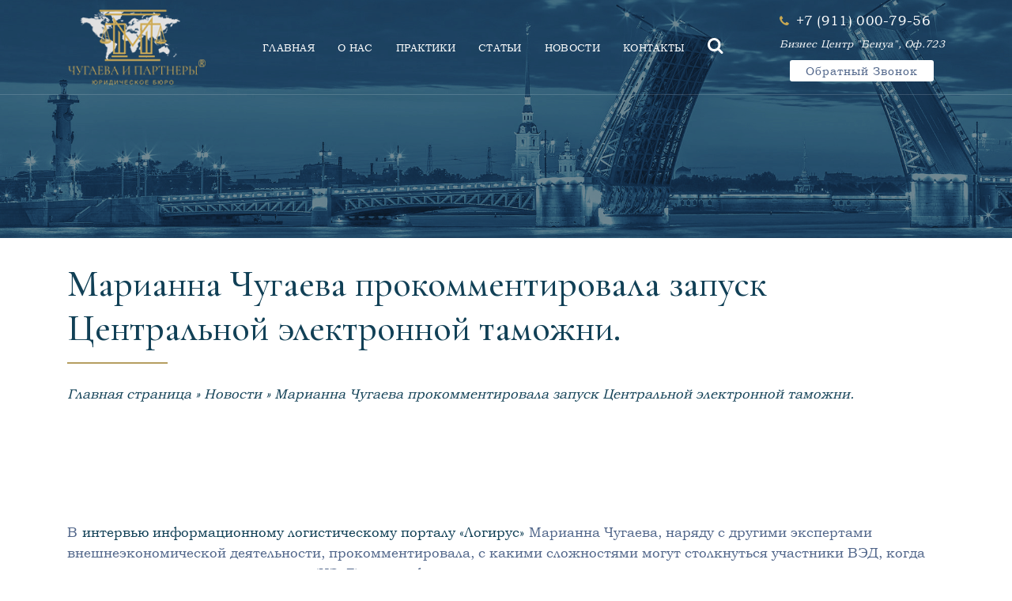

--- FILE ---
content_type: text/html; charset=UTF-8
request_url: https://chugaeva.com/2020/03/24/%D0%BC%D0%B0%D1%80%D0%B8%D0%B0%D0%BD%D0%BD%D0%B0-%D1%87%D1%83%D0%B3%D0%B0%D0%B5%D0%B2%D0%B0-%D0%BF%D1%80%D0%BE%D0%BA%D0%BE%D0%BC%D0%BC%D0%B5%D0%BD%D1%82%D0%B8%D1%80%D0%BE%D0%B2%D0%B0%D0%BB%D0%B0-3/
body_size: 5856
content:
<!DOCTYPE html>
<html lang="ru">

<head>
  <meta charset="UTF-8" />
  <meta name="viewport" content="width=device-width, initial-scale=1.0" />
  <meta http-equiv="X-UA-Compatible" content="ie=edge" />
  <meta name="description" content="">
  
  <!--<link href="assets/images/favicon/" rel="icon">-->
  <title>Марианна Чугаева прокомментировала запуск Центральной электронной таможни.</title>
  <link rel="stylesheet"
    href="https://fonts.googleapis.com/css?family=Barlow:400,500,600,700%7cHeebo:400,500,700&display=swap">
  <link rel="stylesheet" href="https://use.fontawesome.com/releases/v5.1.1/css/all.css">
  <link rel="stylesheet" href="/wp-content/themes/chugaeva/css/libraries.css">
  <link rel="stylesheet" href="/wp-content/themes/chugaeva/css/style.css?id=51">
  <style>
  @import url("https://netdna.bootstrapcdn.com/font-awesome/4.1.0/css/font-awesome.min.css");
  </style>
   <link rel="icon" href="/wp-content/themes/chugaeva/favicon.png" type="image/x-icon">
<link rel="stylesheet" href="https://cdn.jsdelivr.net/gh/fancyapps/fancybox@3.5.7/dist/jquery.fancybox.min.css" />
 

 
<link rel="preconnect" href="https://fonts.gstatic.com">
<link href="https://fonts.googleapis.com/css2?family=Cormorant+Garamond:wght@300;400;500;600&display=swap" rel="stylesheet">
<meta name="yandex-verification" content="e3a94bc5f263cd63" />

</head>

<body>

  <div class="wrapper">
   <!-- <div class="preloader">
      <div class="loading">
        <span></span><span></span><span></span><span></span><span></span><span></span><span></span><span></span>
      </div>
    </div>--><!-- /.preloader -->

    <!-- =========================
        Header
    =========================== -->
    <header class="header header-transparent header-layout3">
      <nav class="navbar navbar-expand-lg sticky-navbar">
        <div class="container">
         <a class="navbar-brand" href="/">
            <img src="/wp-content/themes/chugaeva/images/logo-new.png"   class="logo-light" alt="logo">
            <img src="/wp-content/themes/chugaeva/images/logo-new.png" class="logo-dark" alt="logo">
          </a> 
          <button class="navbar-toggler" type="button">
            <span class="menu-lines"><span></span></span>
          </button>
          <div class="collapse navbar-collapse" id="mainNavigation">
            <ul class="navbar-nav mx-auto">
             
                  
              <li class="nav__item">
                <a href="/" class="nav__item-link">ГЛАВНАЯ</a>
		      </li>
			  
			  <li class="nav__item">
                <a href="/about" class="nav__item-link">О НАС</a>
              </li><!-- /.nav-item -->
			   
			   <li class="nav__item">
                <a href="/practic" class="nav__item-link">ПРАКТИКИ</a>
              </li><!-- /.nav-item -->
			   
			  
			   
			   <li class="nav__item">
                <a href="/category/article" class="nav__item-link">СТАТЬИ</a>
              </li><!-- /.nav-item -->
			  
			  <li class="nav__item">
                <a href="/category/news" class="nav__item-link">НОВОСТИ</a>
              </li><!-- /.nav-item -->
			  
               <li class="nav__item">
                <a href="/contact" class="nav__item-link">КОНТАКТЫ</a>
              </li><!-- /.nav-item -->
			
			   <li class="nav__item">
                <a  class="nav__item-link"><i class="fa fa-search" aria-hidden="true" data-toggle="modal" data-target="#search_window" style="font-size:21px; font-weight:100;"></i></a>
              </li><!-- /.nav-item -->
			
			
            </ul><!-- /.navbar-nav .fixed-navbar .nav__item .nav__item-link {
    color: #0e2b5c;
} -->
          </div><!-- /.navbar-collapse -->
          <ul class="header-actions__list list-unstyled d-flex align-items-center mb-0">
            
			 
			
			<li class="nav__item phone_menu">
             <!-- <a href="" class="btn btn__white header__btn__sm" style="font-weight:100;">Обратный звонок</a>-->
			  
			  
			  <div  class="nav__item-link" style="letter-spacing: .3px;   line-height: 20px !important;">
			  <i style="font-size:15px; color:#c8a852;" class="fa fa-phone" aria-hidden="true"></i>&nbsp;&nbsp;<span style="font-size:17px;">+7 (911) 000-79-56</span>
			  </div> 
			  
			   
			  
			  
			  <div class="nav__item-link" style="line-height: 37px !important;"><span style="font-size:13px;"><i>Бизнес центр "Бенуа", оф.723</i></span></div>
			  <div style="text-align:center;"> <a  data-toggle="modal" data-target="#call_window" class="btn btn__white header__btn__sm" style="font-weight:100; height:27px; padding: 0 20px; line-height:2;">Обратный звонок</a></div>
            </li>
			
			 
          </ul><!-- /.actions__list -->
        </div><!-- /.container -->
      </nav><!-- /.navabr -->
    
	<div class="phone_mobile">
	
	    <span style="font-size:20px; line-height:1; color:#ffffff;"><a style="font-size:19px; color:#ffffff; text-decoration:none;" href="tel:+7 (911) 000-79-56" >+7 (911) 000-79-56</a><a href="https://wa.me/79110007956/?text=%D0%97%D0%B4%D1%80%D0%B0%D0%B2%D1%81%D1%82%D0%B2%D1%83%D0%B9%D1%82%D0%B5!"><img style="margin-left:5px;" width=20 src="/wp-content/themes/chugaeva/images/w.png"></a></span><br>
		<div style="text-align:center; color:#ffffff; font-size:13px;">Бизнес центр "Бенуа", оф.723</div>
	    <div style="text-align:center;"> <a  data-toggle="modal" data-target="#call_window" class="btn btn__white header__btn__sm" style="font-weight:100; background-color:#b59e60; height:25px; padding: 0 20px; line-height:2;">Обратный звонок</a></div> 
		 
	</div>
	
	
	</header><!-- /.Header -->

  




 

<section class="page-title page-title-layout5 bg-overlay bg-parallax text-center">
      <div class="bg-img"><img src="/wp-content/themes/chugaeva/images/10.jpg" alt=""></div>
      <div class="container"> 
        <div class="row">
          <div class="col-sm-12 col-md-12 col-lg-12" style="margin-top:21px;">
            
          </div><!-- /.col-xl-6 -->
        </div><!-- /.row -->
      </div><!-- /.container -->
    </section><!-- /.page-title -->

 
 <section class="pt-30 pb-30">
<div class="container" style="color:#114056;">

 <h2 class="heading__title heading-layout2" style="font-family: Cormorant Garamond, serif;">Марианна Чугаева прокомментировала запуск Центральной электронной таможни.</h2> <div style="height:2px; width:127px;  background-color:#b59e60;"></div><br> 


 

<bh><i><span><span><a href="https://chugaeva.com/">Главная страница</a> » <span><a href="https://chugaeva.com/category/news/">Новости</a> » <span class="breadcrumb_last" aria-current="page">Марианна Чугаева прокомментировала запуск Центральной электронной таможни.</span></span></span></span></i></bh>

</div>
</section>
 
 
 
<section class="portfolio-grid">
<div class="container"> 

<p>В<a href="http://logirus.ru/articles/custom/tsentralnaya_elektronnaya_tamozhnya-_otkryt_-_ne_znachit_zadeklarirovat.html"> интервью информационному логистическому порталу «Логирус»</a> Марианна Чугаева, наряду с другими экспертами внешнеэкономической деятельности, прокомментировала, с какими сложностями могут столкнуться участники ВЭД, когда центральная электронная таможня (ЦЭлТ) начнет функционировать в полную силу.</p>
<p>Так, Марианна отметила важность исключения риска перекладывания ошибок, допущенных электронной таможней, на плечи непосредственных участников ВЭД, путем пересмотра правил контроля после выпуска.</p>
<p>«Выпуск деклараций за час, за сорок минут – это, конечно, отлично. Главное, чтобы через два года, после проведения скрупулезной проверки после выпуска, не оказалось, что участнику ВЭД задним числом нужно доначислить еще пару миллионов таможенных платежей. В этом я вижу большой риск процессов автоматизации в целом» – отметила Марианна «Логирусу»</p>
<p>Напомним, что до конца 2020 года процесс формирования сети электронных таможен должен быть завершен. Так, к уже существующим на сегодняшний день, должны добавиться Южная, Дальневосточная, Северо-Западная и Центральная электронная таможни (ЦЭлТ).</p>


</div>
</section>       



 
<!-- ========================
      Footer
    ========================== -->
    <footer class="footer" >
      <div class="footer-contact">
        <div class="container">
          <div class="row">
            
			<div class="col-sm-12 col-md-12 col-lg-4 d-flex flex-wrap justify-content-between">
			<a href="/"><img src="/wp-content/themes/chugaeva/images/logo_white.jpg" style="width:200px;"></a>
			</div>
			
			
			<div class="col-sm-12 col-md-12 col-lg-8 d-flex flex-wrap justify-content-between">
              <div class="footer-contact__item d-flex align-items-center">
                <div class="footer-contact__icon">
                  <i class="icon-phone1"></i>
                </div><!-- /.footer-contact__icon -->
                <div class="footer-contact__text">
                  <span>Контакты:</span>
                  <strong><a href="tel:+7 (911) 000-79-56">+7 (911) 000-79-56</a></strong>
                </div><!-- /.footer-contact__text -->
              </div><!-- /.footer-contact__item -->
              <div class="footer-contact__item d-flex align-items-center">
                <div class="footer-contact__icon">
                  <i class="icon-envelope1"></i>
                </div><!-- /.footer-contact__icon -->
                <div class="footer-contact__text">
                  <span>Email:</span>
                  <strong><a href="mailto:info@chugaeva.com">info@chugaeva.com</a></strong>
                </div><!-- /.footer-contact__text -->
              </div><!-- /.footer-contact__item -->
              <div class="footer-contact__item d-flex align-items-center">
                <div class="footer-contact__icon">
                  <i class="icon-clock1"></i>
                </div><!-- /.footer-contact__icon -->
                <div class="footer-contact__text">
                  <span>Режим работы:</span>
                  <strong>09:00 - 18:00</strong>
                </div><!-- /.footer-contact__text -->
              </div><!-- /.footer-contact__item -->
            </div><!-- /.col-lg-8 -->
          </div><!-- /.row -->
        </div><!-- /.container -->
      </div><!-- /.footer-contact -->
      <div class="footer-primary bg-primary" style="background:url('/wp-content/themes/chugaeva/images/bg4.png');">
        <div class="container">
          
		  
		  <div  style="margin-bottom:5px;"> 
			    <a href="https://t.me/expertlawyers" target="_blank"><img src="/wp-content/themes/chugaeva/images/tel.png" style="margin-bottom:11px;"></a> &nbsp;
               
			</div>
			
		  
		  <div class="row">
            
			 
			
			<div class="col-sm-12 col-md-6 col-lg-4 col-xl-4 footer-widget">  
             <!-- <form class="footer-widget__newsletter__form" style="background-color:#ffffff; padding:10px;">
                   
                <div class="form-group mb-0">
                    <a href="/"><img src="/wp-content/themes/chugaeva/images/logo_white.jpg"></a>
                </div>
              </form>-->
			  
			 
               
              
			  
			 <div style="font-family: 'Cormorant Garamond', serif; font-size:26px; color:#ffffff;">Преимущество опыта</div>
			 <div style="color:#ffffff;"><br>Команда юридического бюро «Чугаева и Партнеры» - признанные эксперты в области налогового и таможенного права, удостоенные в 2020-м году звания одной из лучших юридических фирм в области ВЭД.</div> 
			  
            </div><!-- /.col-xl-4 -->
            
			
			<div class="col-sm-6 col-md-6 col-lg-3 col-xl-3 footer-widget">
                  <h6 class="footer-widget__title" style="text-transform:none; font-family: 'Cormorant Garamond', serif; font-size:26px; font-weight:100;"><b>Юридические рейтинги</b></h6>
			  <a href="https://www.dp.ru/a/2021/11/17/Tamozhennoe_pravo" target="_blank"><img src="/wp-content/themes/chugaeva/images/delovoy.jpg" style="margin-bottom:11px;"></a> 
			  <a href="https://www.kommersant.ru/doc/5260792" target="_blank"><img src="/wp-content/themes/chugaeva/images/kommersant.jpg" style="margin-bottom:11px;"></a> 
			  <a href="https://chugaeva.com/2019/04/10/%d0%bc%d0%b0%d1%80%d0%b8%d0%b0%d0%bd%d0%bd%d0%b0-%d1%87%d1%83%d0%b3%d0%b0%d0%b5%d0%b2%d0%b0-%d0%bf%d1%80%d0%b8%d0%b7%d0%bd%d0%b0%d0%bd%d0%b0-%d1%8d%d0%ba%d1%81%d0%bf%d0%b5%d1%80%d1%82%d0%be%d0%bc/" target="_blank"><img src="/wp-content/themes/chugaeva/images/expert.jpg"></a> 
			  
			  
			  
            </div><!-- /.col-xl-2 -->
           


		   <div class="col-sm-6 col-md-6 col-lg-5 col-xl-5 footer-widget footer-widget-nav">
              <h6 class="footer-widget__title" style="text-transform:none; font-family: 'Cormorant Garamond', serif; font-size:26px; font-weight:100;"><b>Практики</b></h6>
              <div class="footer-widget__content">
                <nav>
                  <ul class="list-unstyled">
                    <li><a href="/practic/ved/"><i class="far fa-arrow-alt-circle-right"></i>&emsp;Сопровождение внешнеэкономической деятельности</a></li>
                    <li><a href="/practic/customs/"><i class="far fa-arrow-alt-circle-right"></i>&emsp;Таможенные споры</a></li>
                    <li><a href="/practic/protection/"><i class="far fa-arrow-alt-circle-right"></i>&emsp;Защита при административном и уголовном преследовании</a></li>
                    <li><a href="/practic/business/"><i class="far fa-arrow-alt-circle-right"></i>&emsp;Сопровождение бизнеса</a></li>
                    <li><a href="/practic/realty/"><i class="far fa-arrow-alt-circle-right"></i>&emsp;Сопровождение сделок с недвижимостью</a></li>
                   
                  </ul>
                </nav>
              </div><!-- /.footer-widget__content -->
            </div><!-- /.col-xl-2 -->
            
			
			
			
		 
         



		 </div><!-- /.row -->
        </div><!-- /.container -->
      </div><!-- /.footer-primary -->
      <div class="footer-secondary">
        <div class="container">
          <div class="row align-items-center">
            <div class="col-sm-12 col-md-12 col-lg-8 d-flex flex-wrap align-items-center">
             <!-- <img src="assets/images/logo/" alt="logo" class="mr-20">-->
              <nav>
                
                <p class="mb-0"> &copy; 2020-2022 Все права защищены. Чугаева и партнеры
                  
                </p>
              </nav>
            </div><!-- /.col-lg-8 -->
            <div class="col-sm-12 col-md-12 col-lg-4">
              <!--<ul class="social__icons list-unstyled justify-content-end mb-0">
                <li><a href="https://facebook.com/ukmagistral" target="_blank"><i class="fab fa-facebook-f"></i></a></li>
                <li><a href="https://www.instagram.com/magistral_lawyers" target="_blank"><i class="fab fa-instagram"></i></a></li>
               
              </ul>--><!-- /.social-icons -->
            </div><!-- /.col-lg-4 -->
          </div><!-- /.row -->
        </div><!-- /.container -->
      </div><!-- /.footer-secondary -->
    </footer><!-- /.Footer -->
    <button id="scrollTopBtn"><i class="fas fa-long-arrow-alt-up"></i></button>
  </div><!-- /.wrapper -->


 

  <div class="modal fade" id="search_window" tabindex="-1" role="dialog" aria-labelledby="exampleModalLabel" aria-hidden="true">
  <div class="modal-dialog" role="document">
    <div class="modal-content">
      <div class="modal-header">
        <h5 class="modal-title" id="exampleModalLabel">Поиск на сайте</h5>
        <button type="button" class="close" data-dismiss="modal" aria-label="Close">
          <span aria-hidden="true">&times;</span>
        </button>
      </div>
       <form action="/" method="get">
	  <div class="modal-body">
      <input type="text" class="form-control" placeholder="Введите поисковое слово или фразу..." name="s" name="contact-name" required="" aria-required="true">
      </div>
      <div class="modal-footer">
       <!-- <button type="button" class="btn btn-secondary" data-dismiss="modal">Закрыть</button>-->
        <button type="submit" style="font-weight:100; background-color:#114056;" class="btn btn-primary">Поиск</button>
      </div>
	  </form>
    </div>
  </div>
</div>


<div class="modal fade" id="call_window" tabindex="-1" role="dialog" aria-labelledby="exampleModalLabel" aria-hidden="true">
  <form method="POST">
  <div class="modal-dialog" role="document">
    <div class="modal-content">
      <div class="modal-header">
        <h5 class="modal-title" id="exampleModalLabel">Заказать обратный звонок</h5>
        <button type="button" class="close" data-dismiss="modal" aria-label="Close">
          <span aria-hidden="true">&times;</span>
        </button>
      </div>
      <div class="modal-body">
      <input type="text" class="form-control" placeholder="Представьтесь, пожайлуста *" id="form1_name" required="" aria-required="true">
      </div>
	   <div class="modal-body">
      <input type="text" class="form-control" placeholder="Ваш контактный телефон *" id="form1_phone" required="" aria-required="true">
      </div>
      <div class="modal-footer">
        
		<input type="hidden" id="form1_target" value="Заявка: обратный звонок">
        <button type="button" style="font-weight:100; background-color:#114056;" id="form1" class="btn btn-primary">Отправить заявку</button>
      </div>
    </div>
  </form>
  </div>
</div>
 



  <script src="/wp-content/themes/chugaeva/js/jquery-3.5.1.min.js"></script>
  <script src="/wp-content/themes/chugaeva/js/plugins.js"></script>
  <script src="/wp-content/themes/chugaeva/js/main.js"></script>
  <script src="https://cdn.jsdelivr.net/gh/fancyapps/fancybox@3.5.7/dist/jquery.fancybox.min.js"></script>

<script>
$( document ).ready(function() {

  
 
  $( "#form1, #form2, #form3" ).click(function() {
    
  if (this.id=="form1")     $('#call_window').modal('hide'); 
	   
	    
  $.ajax({
  type: 'POST',
  url: "/wp-content/themes/chugaeva/js/mail.php",
  data: ({name:$("#"+this.id+"_name").val(), phone:$("#"+this.id+"_phone").val(), email:$("#"+this.id+"_email").val(), msg:$("#"+this.id+"_msg").val(), service:$("#"+this.id+"_service").val(), target:$("#"+this.id+"_target").val()}),
  success: function(data){
    alert(data);
                          }
       });
	   
  

  });



});	
</script>  

<!-- Yandex.Metrika counter -->
<script type="text/javascript" >
   (function(m,e,t,r,i,k,a){m[i]=m[i]||function(){(m[i].a=m[i].a||[]).push(arguments)};
   m[i].l=1*new Date();k=e.createElement(t),a=e.getElementsByTagName(t)[0],k.async=1,k.src=r,a.parentNode.insertBefore(k,a)})
   (window, document, "script", "https://mc.yandex.ru/metrika/tag.js", "ym");
 
   ym(82010077, "init", {
        clickmap:true,
        trackLinks:true,
        accurateTrackBounce:true
   });
</script>
<noscript><div><img src="https://mc.yandex.ru/watch/82010077" style="position:absolute; left:-9999px;" alt="" /></div></noscript>
<!-- /Yandex.Metrika counter -->


</body>
</html>

--- FILE ---
content_type: text/css
request_url: https://chugaeva.com/wp-content/themes/chugaeva/css/style.css?id=51
body_size: 19063
content:
/*
Theme Name:   Chugaeva theme
Theme URI:    http://www.myotcworld.com/website-package.aspx
Description:  Yogi Child Theme
Author:       Yogi
Author URI:   http://example.com
Version:      1.0.0
License:      GNU General Public License v2 or later
License URI:  http://www.gnu.org/licenses/gpl-2.0.html
Text Domain:  yogi-child
*/


/*---------------------------
      Table of Contents
    -------------------------
    
    01- Global Styles
    02- Helper Classes
    03- Background & Colors
    04- Typography
    05- page title 
    06- Buttons
    07- Forms
    08- Tabs
    09- Icons
    10- Breadcrumb
    11- Pagination
    12- Lists
    13- Animations
    14- Header & Navbar 
    15- Accordions
    16- Banners
    17- Footer
    18- Call to Action
    19- Carousel
    20- Slider
    21- Video
    22- Features
    23- Fancybox
    24- portfolio
    25- Team
    26- Testimonials
    27- Clients
    28- Blog
    29- Contact
    30- Pricing
    31- Counters
    32- Sidebar
    33- About
    34- Banners
    35- Careers
    36- Services
    37- Work Process
    
----------------------------*/
/*-------------------------- 
      Global Styles
---------------------------*/

/*
@font-face {
        font-family: 'Minion Pro';
        src: url('/wp-content/themes/chugaeva/fonts/MinionPro-Regular.eot');
        src: local('Minion Pro Regular'), local('MinionPro-Regular'), url('/wp-content/themes/chugaeva/fonts/MinionPro-Regular.eot?#iefix') format('embedded-opentype'), url('/wp-content/themes/chugaeva/fonts/MinionPro-Regular.woff') format('woff'), url('/wp-content/themes/chugaeva/fonts/MinionPro-Regular.ttf') format('truetype');
        font-weight: normal;
        font-style: normal;
    }
*/



 @font-face {
    font-family: 'Bookman Old Style';
    font-style: normal;
    font-weight: normal;
    src: local('Bookman Old Style'), url('/wp-content/themes/chugaeva/fonts/BOOKOS.woff') format('woff');
    }






body {
  -webkit-font-smoothing: antialiased;
  -moz-osx-font-smoothing: grayscale;
  background-color: #ffffff;
  font-family: "Bookman Old Style", sans-serif;
  font-size: 17px;
  color: #51668a;
  overflow-x: hidden;
}

::-moz-selection {
  background-color: #0e2b5c;
  color: #ffffff;
}

::selection {
  background-color: #0e2b5c;
  color: #ffffff;
}

a {
  color: #114056;
  -webkit-transition: color 0.3s ease;
  transition: color 0.3s ease;
}

a:hover {
  color: #fdb900;
  text-decoration: none;
}

section {
  position: relative;
  padding-top: 120px;
  padding-bottom: 120px;
}

img {
  max-width: 100%;
}



img.img_lawer {
  width: 205px !important;
}


.phone_mobile {
display:none;
position:absolute; 
width:100%; 
padding-top:3px; 
text-align:center;	
}	


.ac_href{
color:#ffffff;	
}	


span.current {
background-color:grey;
padding:10px;
color:#ffffff;
background-color: #b59e60;
margin-right:10px;
font-size:20px;
}	


div a.page-numbers {
border: solid 1px #b59e60;
padding:10px;
margin-right:10px;
}	


img.alignleft {
float:left;
margin-right:20px;
margin-bottom:10px;
}	


/*-------------------------
     RESET Default Styles
 --------------------------*/
* {
  outline: none;
}

button {
  border: none;
  padding: 0;
}

button,
button:focus,
.form-control,
.form-control:focus {
  outline: none;
  background-color: transparent;
  -webkit-box-shadow: none;
  -ms-box-shadow: none;
  -o-box-shadow: none;
  box-shadow: none;
}

textarea {
  resize: none;
}

select {
  background-color: transparent;
}

.about_description {
font-size:23px;
}	


@media (min-width: 768px) and (max-width: 1200px) {
  .container {
    max-width: 100%;
  }
  
  
  
  
}

@media (min-width: 320px) and (max-width: 767px) {
  
  img.img_lawer {
  width: 100% !important;
}
  
  html,
  body {
    overflow-x: hidden;
  }


.about_description {
font-size:17px;
}	


.phone_menu {
display:none;
}	


.phone_mobile {
display:block;	
}	
	

.button_cons {
width:100%;
margin-top:10px;
}	


}

/*----------------------------
      Helper Classes
----------------------------*/
.col-padding-0 > .row {
  margin: 0;
}

.col-padding-0,
.col-padding-0 > .row > [class*="col-"] {
  padding: 0;
}

.inner-padding {
  padding: 65px;
}

.vertical-align-center {
  position: relative;
  top: 50%;
  -webkit-transform: translateY(-50%);
  transform: translateY(-50%);
}

.box-shadow-none {
  -webkit-box-shadow: none !important;
          box-shadow: none !important;
}

.background-banner {
  min-height: 500px;
}

.width-auto {
  width: auto !important;
}

.fz-13 {
  font-size: 13px !important;
}

.fz-14 {
  font-size: 14px !important;
}

.fz-25 {
  font-size: 25px !important;
}

.font-secondary {
  font-family: "Heebo", sans-serif;
}

.lh-1 {
  line-height: 1 !important;
}

.vh-100 {
  height: 100vh !important;
}

.list-inline > li {
  display: inline-block;
}

.align-v {
  display: -webkit-box !important;
  display: -ms-flexbox !important;
  display: flex !important;
  -webkit-box-align: center !important;
      -ms-flex-align: center !important;
          align-items: center !important;
}

.align-v-h {
  display: -webkit-box !important;
  display: -ms-flexbox !important;
  display: flex !important;
  -webkit-box-pack: center !important;
      -ms-flex-pack: center !important;
          justify-content: center !important;
  -webkit-box-align: center !important;
      -ms-flex-align: center !important;
          align-items: center !important;
}

.border-top {
  border-top: 1px solid #eaeaea !important;
}

.border-bottom {
  border-bottom: 1px solid #eaeaea !important;
}

.z-index-2 {
  z-index: 2;
}

.mt--80 {
  margin-top: -80px;
}

.mt--90 {
  margin-top: -90px;
}

.mt--100 {
  margin-top: -80px;
}

.mt--120 {
  margin-top: -120px;
}

.mt--130 {
  margin-top: -130px;
}

.mt--140 {
  margin-top: -140px;
}

.mt--200 {
  margin-top: -200px;
}

.mt--210 {
  margin-top: -210px;
}

/*  margin Top */
.mt-0 {
  margin-top: 0 !important;
}

.mt-5 {
  margin-top: 5px !important;
}

.mt-10 {
  margin-top: 10px !important;
}

.mt-20 {
  margin-top: 20px !important;
}

.mt-30 {
  margin-top: 30px !important;
}

.mt-40 {
  margin-top: 40px !important;
}

.mt-50 {
  margin-top: 50px !important;
}

.mt-60 {
  margin-top: 60px !important;
}

.mt-70 {
  margin-top: 70px !important;
}

.mt-80 {
  margin-top: 80px !important;
}

.mt-90 {
  margin-top: 90px !important;
}

.mt-100 {
  margin-top: 100px !important;
}

.mt-120 {
  margin-top: 120px !important;
}

/* Margin Bottom */
.mb-0 {
  margin-bottom: 0 !important;
}

.mb-5 {
  margin-bottom: 5px !important;
}

.mb-10 {
  margin-bottom: 10px !important;
}

.mb-20 {
  margin-bottom: 20px !important;
}

.mb-25 {
  margin-bottom: 25px !important;
}

.mb-30 {
  margin-bottom: 30px !important;
}

.mb-40 {
  margin-bottom: 40px !important;
}

.mb-45 {
  margin-bottom: 45px !important;
}

.mb-50 {
  margin-bottom: 50px !important;
}

.mb-60 {
  margin-bottom: 60px !important;
}

.mb-70 {
  margin-bottom: 70px !important;
}

.mb-80 {
  margin-bottom: 80px !important;
}

.mb-90 {
  margin-bottom: 90px !important;
}

.mb-100 {
  margin-bottom: 100px !important;
}

.mt--100 {
  margin-top: -100px;
}

/* Margin Right */
.mr-0 {
  margin-right: 0 !important;
}

.mr-20 {
  margin-right: 20px !important;
}

.mr-30 {
  margin-right: 30px !important;
}

.mr-40 {
  margin-right: 40px !important;
}

.mr-50 {
  margin-right: 50px !important;
}

/* Margin Left */
.ml-0 {
  margin-left: 0 !important;
}

.ml-20 {
  margin-left: 20px !important;
}

.ml-30 {
  margin-left: 30px !important;
}

.ml-40 {
  margin-left: 40px !important;
}

.ml-50 {
  margin-left: 50px !important;
}

/* padding Top */
.pb-10 {
  padding-top: 10px !important;
}

.pt-20 {
  padding-top: 20px !important;
}

.pt-30 {
  padding-top: 30px !important;
}

.pt-40 {
  padding-top: 40px !important;
}

.pt-50 {
  padding-top: 50px !important;
}

.pt-60 {
  padding-top: 60px !important;
}

.pt-70 {
  padding-top: 70px !important;
}

.pt-80 {
  padding-top: 80px !important;
}

.pt-90 {
  padding-top: 90px !important;
}

.pt-100 {
  padding-top: 100px !important;
}

.pt-110 {
  padding-top: 110px !important;
}

.pt-120 {
  padding-top: 120px !important;
}

.pt-130 {
  padding-top: 130px !important;
}

.pt-140 {
  padding-top: 140px !important;
}

.pt-150 {
  padding-top: 150px !important;
}

.pt-170 {
  padding-top: 170px !important;
}

/*  Padding Bottom */
.pb-10 {
  padding-bottom: 10px !important;
}

.pb-20 {
  padding-bottom: 20px !important;
}

.pb-30 {
  padding-bottom: 30px !important;
}

.pb-40 {
  padding-bottom: 40px !important;
}

.pb-50 {
  padding-bottom: 50px !important;
}

.pb-60 {
  padding-bottom: 60px !important;
}

.pb-70 {
  padding-bottom: 70px !important;
}

.pb-80 {
  padding-bottom: 80px !important;
}

.pb-90 {
  padding-bottom: 90px !important;
}

.pb-100 {
  padding-bottom: 100px !important;
}

.pb-110 {
  padding-bottom: 110px !important;
}

.pb-120 {
  padding-bottom: 120px !important;
}

.pb-130 {
  padding-bottom: 130px !important;
}

.pb-140 {
  padding-bottom: 140px !important;
}

.pb-150 {
  padding-bottom: 150px !important;
}

.pb-170 {
  padding-bottom: 170px !important;
}

.pb-120 {
  padding-bottom: 120px !important;
}

/* padding Right */
.pr-0 {
  padding-right: 0 !important;
}

.pr-15 {
  padding-right: 15px !important;
}

.pr-20 {
  padding-right: 20px !important;
}

.pr-30 {
  padding-right: 30px !important;
}

.pr-50 {
  padding-right: 50px !important;
}

.pr-60 {
  padding-right: 60px !important;
}

.pr-70 {
  padding-right: 70px !important;
}

.pr-100 {
  padding-right: 100px !important;
}

/* padding Left */
.pl-0 {
  padding-left: 0 !important;
}

.pl-15 {
  padding-left: 15px !important;
}

.pl-20 {
  padding-left: 20px !important;
}

.pl-30 {
  padding-left: 30px !important;
}

.pl-50 {
  padding-left: 50px !important;
}

.pl-60 {
  padding-left: 60px !important;
}

.pl-70 {
  padding-left: 70px !important;
}

.pl-100 {
  padding-left: 100px !important;
}

@media (max-width: 1200px) {
  .inner-padding {
    padding: 30px !important;
  }
}

@media (max-width: 992px) {
  .mt-30 {
    margin-top: 20px !important;
  }
  .mt-40 {
    margin-top: 20px !important;
  }
  .mt-50 {
    margin-top: 25px !important;
  }
  .mt-60 {
    margin-top: 30px !important;
  }
  .mt-70 {
    margin-top: 35px !important;
  }
  .mt-80 {
    margin-top: 40px !important;
  }
  .mt-90 {
    margin-top: 45px !important;
  }
  .mt-100 {
    margin-top: 50px !important;
  }
  .mb-30 {
    margin-bottom: 15px !important;
  }
  .mb-40 {
    margin-bottom: 20px !important;
  }
  .mb-50 {
    margin-bottom: 25px !important;
  }
  .mb-60 {
    margin-bottom: 30px !important;
  }
  .mb-70 {
    margin-bottom: 35px !important;
  }
  .mb-80 {
    margin-bottom: 40px !important;
  }
  .mb-90 {
    margin-bottom: 45px !important;
  }
  .mb-100 {
    margin-bottom: 50px !important;
  }
  /* Margin Right */
  .mr-30 {
    margin-right: 15px !important;
  }
  .mr-40 {
    margin-right: 20px !important;
  }
  .mr-50 {
    margin-right: 25px !important;
  }
  /* Margin Left */
  .ml-30 {
    margin-left: 15px !important;
  }
  .ml-40 {
    margin-left: 20px !important;
  }
  .ml-50 {
    margin-left: 25px !important;
  }
  /* padding Top */
  .pt-30 {
    padding-top: 15px !important;
  }
  .pt-40 {
    padding-top: 20px !important;
  }
  .pt-50 {
    padding-top: 25px !important;
  }
  .pt-60 {
    padding-top: 30px !important;
  }
  .pt-70 {
    padding-top: 35px !important;
  }
  .pt-80 {
    padding-top: 40px !important;
  }
  .pt-90 {
    padding-top: 45px !important;
  }
  .pt-100 {
    padding-top: 50px !important;
  }
  .pt-110 {
    padding-top: 55px !important;
  }
  .pt-120 {
    padding-top: 60px !important;
  }
  .pt-130 {
    padding-top: 70px !important;
  }
  .pt-140 {
    padding-top: 70px !important;
  }
  .pt-150 {
    padding-top: 75px !important;
  }
  .pt-160 {
    padding-top: 80px !important;
  }
  .pt-170 {
    padding-top: 85px !important;
  }
  /*  Padding Bottom */
  .pb-30 {
    padding-bottom: 15px !important;
  }
  .pb-40 {
    padding-bottom: 20px !important;
  }
  .pb-50 {
    padding-bottom: 25px !important;
  }
  .pb-60 {
    padding-bottom: 30px !important;
  }
  .pb-70 {
    padding-bottom: 35px !important;
  }
  .pb-80 {
    padding-bottom: 40px !important;
  }
  .pb-90 {
    padding-bottom: 45px !important;
  }
  .pb-100 {
    padding-bottom: 50px !important;
  }
  .pb-110 {
    padding-bottom: 55px !important;
  }
  .pb-120 {
    padding-bottom: 60px !important;
  }
  .pb-130 {
    padding-bottom: 65px !important;
  }
  .pb-140 {
    padding-bottom: 70px !important;
  }
  .pb-150 {
    padding-bottom: 75px !important;
  }
  .pb-160 {
    padding-bottom: 80px !important;
  }
  .pb-170 {
    padding-bottom: 85px !important;
  }
}

/* Medium Devices */
@media (min-width: 768px) and (max-width: 991px) {
  section {
    padding-top: 60px;
    padding-bottom: 60px;
  }
}

/* Mobile Phones and tablets */
@media (min-width: 320px) and (max-width: 767px) {
  section {
    padding-top: 50px;
    padding-bottom: 50px;
  }
  .inner-padding {
    padding: 20px !important;
  }
  .text-center-xs-sm {
    text-align: center !important;
  }
  .mt-0-xs-sm {
    margin-top: 0 !important;
  }
}

/*-------------------------
   Background & Colors
--------------------------*/
/* Colors */
.color-white {
  color: #ffffff !important;
}

.color-gray {
  color: #f9f9f9 !important;
}

.color-dark {
  color: #222222 !important;
}

.color-primary {
  color: #0e2b5c !important;
}

.color-secondary {
  color: #fdb900 !important;
}

.color-heading {
  color: #0b2653 !important;
}

.color-body {
  color: #51668a !important;
}

/* backgrounds */
.bg-white {
  background-color: #ffffff !important;
}

.bg-gray {
  background-color: #f9f9f9 !important;
}

.bg-dark {
  background-color: #222222 !important;
}

.bg-heading {
  background-color: #0b2653 !important;
}

.bg-primary {
  background-color: #114056 !important;
}

.bg-secondary {
  background-color: #fdb900 !important;
}

.bg-img {
  position: relative;
  z-index: 1;
}

.background-size-auto {
  background-size: auto !important;
}

.bg-parallax {
  /*background-attachment: fixed;*/
}

.bg-overlay:before {
  content: '';
  position: absolute;
  top: 0;
  right: 0;
  bottom: 0;
  left: 0;
  width: 100%;
  height: 100%;
  z-index: -1;
  background-color: rgba(27, 26, 26, 0.35);
}

.bg-overlay-2:before {
  background-color: rgba(27, 26, 26, 0.15);
}

.bg-overlay-3:before {
  background-color: rgba(27, 26, 26, 0.05);
}

.bg-overlay-gradient:before {
  background-color: transparent;
  background: -webkit-gradient(linear, left top, left bottom, from(rgba(4, 17, 39, 0.6)), to(rgba(4, 17, 39, 0.9)));
  background: linear-gradient(180deg, rgba(4, 17, 39, 0.6) 0%, rgba(4, 17, 39, 0.9) 100%);
}

.bg-overlay-primary:before {
  background-color: rgba(14, 43, 92, 0.85);
}

/*-------------------------
   Typography
--------------------------*/
h1,
h2,
h3,
h4,
h5,
h6 {
  color: #114056;
  font-family: 'Minion Pro Regular';
  text-transform: none;
  font-weight: 500;
  line-height: 1.2;
  margin-bottom: 20px;
}

p {
  font-size: 17px;
  line-height: 26px;
  margin-bottom: 15px;
}

h1 {
  font-size: 42px;
}

h2 {
  font-size: 42px;
}

h3 {
  font-size: 38px;
}

h4 {
  font-size: 32px;
}

h5 {
  font-size: 24px;
}

h6 {
  font-size: 18px;
}

.heading__subtitle {
  position: relative;
  font-size: 15px;
  font-weight: 700;
  color: #dd7b16;
  display: block;
  margin-bottom: 18px;
}

.heading__title {
  position: relative;
  font-size: 47px;
  margin-bottom: 15px;
}

.heading__desc {
  font-size: 16px;
  line-height: 27px;
  margin-bottom: 0;
}

.heading-layout2 .heading__title {
  font-size: 40px;
}

.heading-layout3 .heading__title {
  font-size: 50px;
}

.heading-light .heading__subtitle {
  color: #f9f9f9;
}

.heading-light .heading__subtitle:after {
  background-color: #ffffff;
}

.heading-light .heading__title,
.heading-light .heading__desc {
  color: #ffffff;
}

.text__block-title {
  font-size: 25px;
  margin-bottom: 17px;
}

.text__block-desc {
  font-size: 16px;
  line-height: 26px;
}

.text__link {
  font-size: 14px;
  font-weight: 700;
}

.text__link a {
  color: #0b2653;
  border-bottom: 2px solid #0e2b5c;
  padding-bottom: 2px;
}

.text__link a.color-secondary {
  border-bottom-color: #fdb900;
}

.text__link:hover a {
  color: #0e2b5c;
}

@media (max-width: 992px) {
  .heading__title {
    font-size: 35px;
  }
}

/* Mobile Phones and tablets */
@media (min-width: 320px) and (max-width: 767px) {
  .heading__title {
    font-size: 25px;
    margin-bottom: 10px;
  }
  .heading__subtitle,
  .text__link {
    font-size: 13px;
  }
  .heading__desc {
    font-size: 13px;
    line-height: 23px;
  }
  .heading-layout2 .heading__title {
    font-size: 24px;
  }
  .heading-layout3 .heading__title {
    font-size: 26px;
  }
  .text__block-desc {
    font-size: 14px;
    line-height: 24px;
    margin-bottom: 10px;
  }
}

/*-------------------------
    page title 
-------------------------*/
.header-transparent + .page-title {
  margin-top: -120px;
}

.pagetitle__subheading {
  font-size: 15px;
  font-weight: 700;
  color: #f9f9f9;
  display: block;
  margin-bottom: 12px;
}

.pagetitle__heading {
  font-size: 41px;
  color: #ffffff;
  margin-bottom: 30px;
}

.pagetitle__desc {
  font-size: 17px;
  font-weight: 700;
  line-height: 1.4;
  color: #f9f9f9;
  margin-bottom: 30px;
}

.page-title {
  padding-top: 120px;
  padding-bottom: 120px;
}

.page-title .breadcrumb-item + .breadcrumb-item::before {
  color: #ffffff;
}

.page-title .breadcrumb-item.active {
  color: #f9f9f9;
}

.page-title .breadcrumb-item a {
  position: relative;
  color: #ffffff;
}

.page-title .breadcrumb-item a:hover {
  color: #fdb900;
}

.page-title-layout2 .pagetitle__heading {
  font-size: 40px;
}

.page-title-layout4 {
  padding-top: 140px;
  padding-bottom: 410px;
}

.page-title-layout5 {
  padding-top: 140px;
  padding-bottom: 140px;
}

.page-title-layout6 .pagetitle__heading {
  font-size: 40px;
}

.page-title-layout6 .pagetitle__desc {
  max-width: 570px;
}

.page-title-layout6 .btn {
  padding: 0 30px;
}

.page-title-layout7 {
  padding-top: 190px;
  padding-bottom: 190px;
}

.page-title-layout8 {
  padding-top: 165px;
  padding-bottom: 25px;
}

.page-title-layout8 .pagetitle__heading {
  font-size: 60px;
  margin-bottom: 120px;
}

.page-title-layout9 {
  padding-top: 40px;
  padding-bottom: 20px;
}

.page-title-layout9 .breadcrumb-item a,
.page-title-layout9 .breadcrumb-item + .breadcrumb-item:before {
  color: #0e2b5c;
}

.page-title-layout9 .breadcrumb-item.active {
  color: #51668a;
}

@media (max-width: 992px) {
  .pagetitle__heading {
    font-size: 35px;
  }
  .page-title-layout3 .breadcrumb {
    margin-top: 10px;
    -ms-flex-pack: start !important;
    -webkit-box-pack: start !important;
            justify-content: flex-start !important;
  }
}

/* Medium Size Devices */
@media (min-width: 768px) and (max-width: 991px) {
  .page-title {
    padding-top: 90px;
    padding-bottom: 90px;
  }
}

/* Mobile Phones and tablets */
@media (min-width: 320px) and (max-width: 767px) {
  .page-title {
    padding-top: 50px;
    padding-bottom: 50px;
  }
  .page-title .pagetitle__subheading {
    font-size: 14px;
    font-weight: 500;
    margin-bottom: 10px;
  }
  .page-title .pagetitle__desc {
    font-size: 14px;
    font-weight: 400;
    margin-bottom: 10px;
  }
  .page-title .pagetitle__heading {
    font-size: 21px !important;
    margin-bottom: 20px;
  }
  .page-title-layout6 .btn {
    padding: 0 15px;
  }
  .page-title-layout9 {
    padding-top: 20px;
    padding-bottom: 10px;
  }


.cons {
font-size:33px;	
}	


}

/*--------------------
   Buttons
---------------------*/
.btn {
  text-transform: capitalize;
  position: relative;
  z-index: 1;
  font-size: 14px;
  font-weight: 700;
  min-width: 170px;
  height: 60px;
  line-height: 60px;
  text-align: center;
  padding: 0 15px;
  letter-spacing: 1px;
  border: 0;
  border-radius: 3px;
  overflow: hidden;
  -webkit-transition: all 0.3s linear;
  transition: all 0.3s linear;
}

.btn:focus, .btn.active, .btn:active {
  -webkit-box-shadow: none;
  box-shadow: none;
  outline: none;
}

.btn .icon-arrow-right1 {
  position: relative;
  z-index: 2;
  display: inline-block;
  font-style: normal;
  width: 23px;
  height: 23px;
  line-height: 23px;
  border-radius: 50%;
  text-align: center;
  background-color: #0e2b5c;
  color: #ffffff;
  margin-right: 8px;
}

.btn:not(.btn__link):hover i {
  background-color: #ffffff;
  color: #0e2b5c;
}

.btn i {
  -webkit-transition: all 0.3s linear;
  transition: all 0.3s linear;
}

.btn:not(.btn__link):before {
  content: '';
  position: absolute;
  top: 0;
  left: 0;
  width: 100%;
  height: 100%;
  z-index: -1;
  background-color: #fdb900;
  -webkit-transform: scaleX(0);
  transform: scaleX(0);
  -webkit-transform-origin: right center;
  transform-origin: right center;
  -webkit-transition: transform 0.24s cubic-bezier(0.37, 0.31, 0.31, 0.9);
  -webkit-transition: -webkit-transform 0.24s cubic-bezier(0.37, 0.31, 0.31, 0.9);
  transition: -webkit-transform 0.24s cubic-bezier(0.37, 0.31, 0.31, 0.9);
  transition: transform 0.24s cubic-bezier(0.37, 0.31, 0.31, 0.9);
  transition: transform 0.24s cubic-bezier(0.37, 0.31, 0.31, 0.9), -webkit-transform 0.24s cubic-bezier(0.37, 0.31, 0.31, 0.9);
}

.btn:not(.btn__link):hover:before {
  -webkit-transform: scaleX(1);
  transform: scaleX(1);
  -webkit-transform-origin: left center;
  transform-origin: left center;
}

.btn__primary {
  background-color: #0e2b5c;
  color: #ffffff;
}

.btn__primary:hover {
  color: #ffffff;
}

.btn__primary:active, .btn__primary:focus {
  background-color: #0e2b5c;
  color: #ffffff;
}

.btn__primary .icon-arrow-right1 {
  background-color: #ffffff;
  color: #0e2b5c;
}

.btn__primary.btn__bordered {
  background-color: transparent;
  border: 2px solid #0e2b5c;
  color: #0e2b5c;
}

.btn__primary.btn__bordered:hover {
  color: #ffffff;
}

.btn__primary.btn__bordered:before {
  background-color: #0e2b5c;
}

.btn__secondary {
  background-color: #b59e60;
  color: #ffffff;
}

.btn__secondary:before {
  background-color: #0e2b5c !important;
}

.btn__secondary:hover {
  color: #ffffff;
}

.btn__secondary:active, .btn__secondary:focus {
  background-color: #222222;
  color: #ffffff;
}

.btn__secondary .icon-arrow-right1 {
  background-color: #ffffff;
  color: #b59e60;
}

.btn__secondary.btn__bordered {
  background-color: transparent;
  border: 2px solid #222222;
  color: #222222;
}

.btn__secondary.btn__bordered:hover {
  border-color: #0e2b5c;
  color: #ffffff;
}

.btn__secondary.btn__bordered:before {
  background-color: #222222;
}

.btn__white {
  background-color: #ffffff;
  color: #0b2653;
}

.btn__white:hover {
  color: #ffffff;
}

.btn__white:active, .btn__white:focus {
  background-color: #ffffff;
  color: #0b2653;
}

.btn__white.btn__bordered {
  background-color: transparent;
  border: 2px solid #ffffff;
  color: #ffffff;
}

.btn__white.btn__bordered:hover {
  color: #0e2b5c;
}

.btn__white.btn__bordered:before {
  background-color: #ffffff;
}

.btn__bordered {
  background-color: transparent;
}

.btn__link {
  background-color: transparent;
  border-color: transparent;
  min-width: 0;
  line-height: 1;
  height: auto;
  padding: 0;
  border: none;
}

.btn__link:focus, .btn__link:active {
  background-color: transparent;
}

.btn__link.btn__primary {
  color: #0e2b5c;
}

.btn__link.btn__primary:hover {
  color: #222222;
}

.btn__link.btn__secondary {
  color: #0e2b5c;
}

.btn__link.btn__secondary:hover {
  color: #222222;
}

.btn__rounded {
  border-radius: 50px;
}

.btn__block {
  width: 100%;
}

.btn__icon {
  display: -ms-inline-flexbox;
  display: -webkit-inline-box;
  display: inline-flex;
  -webkit-box-pack: justify;
      -ms-flex-pack: justify;
          justify-content: space-between;
  -ms-flex-align: center;
  -webkit-box-align: center;
          align-items: center;
}

.btn__icon span {
  margin-left: 5px;
}

.btn__icon i {
  margin-right: 5px;
}

.btn__social {
  height: 55px;
  line-height: 55px;
  width: 230px;
  color: #ffffff;
  border-radius: 3px;
  margin-bottom: 5px;
}

.btn__social:hover {
  color: #ffffff;
}

.btn__social:hover i {
  color: #ffffff !important;
  background-color: transparent !important;
}

.btn__social:before {
  display: none;
}

.btn__social i {
  font-size: 18px;
  margin-right: 20px;
}

.btn__social__rounded {
  height: 50px;
  line-height: 50px;
  width: 50px;
  border-radius: 50px;
  min-width: 0;
}

.btn__social__rounded i {
  font-size: 15px;
  margin-right: 0;
}

.btn__facebook {
  background-color: #4267b2;
}

.btn__twitter {
  background-color: #1da0f0;
}

.btn__google-plus {
  background-color: #ea4335;
}

.btn__lg {
  min-width: 200px;
}

/* Mobile Phones and tablets */
@media (min-width: 320px) and (max-width: 767px) {
  .btn:not(.btn__link) {
    font-size: 13px;
    min-width: 120px;
    height: 50px;
    line-height: 50px;
  }
}

/*---------------------------
        Forms
----------------------------*/
label {
  font-weight: 700;
  line-height: 1;
  margin-bottom: 10px;
  color: #0b2653;
}

label.error {
  color: red;
  font-size: 14px;
  font-weight: 400;
  margin: 7px 0 0 0;
}

.form-group {
  position: relative;
  margin-bottom: 30px;
}

.form-control {
  height: 60px;
  border: 1px solid #f4f4f4;
  background-color: transparent;
  border-radius: 1px;
  padding: 0 0 0 20px;
  border-radius: 3px;
}

.form-control:focus {
  background-color: transparent;
  border-color: #0e2b5c;
}

.form-control::-webkit-input-placeholder {
  color: #51668a;
}

.form-control:-moz-placeholder {
  color: #51668a;
}

.form-control::-moz-placeholder {
  color: #51668a;
}

.form-control:-ms-input-placeholder {
  color: #51668a;
}

textarea.form-control {
  min-height: 105px;
  padding-top: 10px;
}

.form__title {
  font-size: 18px;
  line-height: 1;
  margin-bottom: 20px;
}

/* Input Radio */
.label-radio {
  display: block;
  position: relative;
  padding-left: 26px;
  margin-bottom: 0;
  cursor: pointer;
  font-size: 13px;
  font-weight: 400;
  color: #51668a;
}

.label-radio input {
  position: absolute;
  z-index: -1;
  opacity: 0;
}

.radio-indicator {
  position: absolute;
  top: -1px;
  left: 0;
  height: 17px;
  width: 17px;
  background: transparent;
  border: 2px solid #eaeaea;
  border-radius: 50%;
}

.label-radio input:checked ~ .radio-indicator {
  background: transparent;
}

.label-radio:hover input:not([disabled]):checked ~ .radio-indicator,
.label-radio input:checked:focus ~ .radio-indicator {
  background: transparent;
}

.radio-indicator:after {
  content: '';
  position: absolute;
  display: none;
  left: 3px;
  top: 3px;
  height: 7px;
  width: 7px;
  border-radius: 50%;
  background: #0e2b5c;
}

.label-radio input:checked ~ .radio-indicator:after {
  display: block;
}

.nice-select {
  width: 100%;
  margin-bottom: 30px;
}

.nice-select .list {
  width: 100%;
}

.nice-select .current {
  line-height: 55px;
  color: #51668a;
}

/* Extra Small Devices */
@media (min-width: 320px) and (max-width: 767px) {
  .form-group,
  .nice-select {
    margin-bottom: 20px;
  }
}

/*--------------------
    Tabs
--------------------*/
.nav-tabs {
  border-bottom: none;
}

.nav-tabs .nav__link {
  display: block;
  position: relative;
  padding: 0 0 6px;
  margin: 0 30px 20px 0;
  text-transform: capitalize;
  font-size: 14px;
  font-weight: 700;
  line-height: 1;
  color: #0b2653;
}

.nav-tabs .nav__link:last-of-type {
  margin-right: 0;
}

.nav-tabs .nav__link:after {
  content: '';
  position: absolute;
  bottom: 0;
  left: 0;
  width: 0;
  height: 2px;
  background-color: #fdb900;
  -webkit-transition: all 0.7s linear;
  transition: all 0.7s linear;
}

.nav-tabs .nav__link.active,
.nav-tabs .nav__link:hover {
  color: #fdb900;
}

.nav-tabs .nav__link.active:after,
.nav-tabs .nav__link:hover:after {
  width: 100%;
}

.nav-tabs-white .nav__link {
  color: #ffffff;
}

.nav-tabs-white .nav__link.active, .nav-tabs-white .nav__link:hover {
  color: #ffffff;
}

.nav-tabs-white .nav__link:after {
  background-color: #fff;
}

/* Mobile Phones and tablets */
@media (min-width: 320px) and (max-width: 767px) {
  .nav-tabs .nav__link {
    font-size: 13px;
    margin: 0 10px 10px 0;
  }
}

/*------------------- 
    Icons
------------------*/
.social__icons {
  display: -ms-flexbox;
  display: -webkit-box;
  display: flex;
  -ms-flex-wrap: wrap;
  flex-wrap: wrap;
  -ms-flex-align: center;
  -webkit-box-align: center;
          align-items: center;
}

.social__icons li {
  margin-right: 20px;
}

.social__icons li a {
  display: block;
  color: #0b2653;
  -webkit-transition: all 0.4s linear;
  transition: all 0.4s linear;
}

.social__icons li a:hover {
  color: #0e2b5c;
}

.social__icons li:last-of-type {
  margin-right: 0;
}

.icon-arrow-right1 {
  font-size: 65%;
}

/*-------------------------
    Breadcrumb
--------------------------*/
.breadcrumb {
  background-color: transparent;
  padding: 0;
}

.breadcrumb-item {
  position: relative;
}

.breadcrumb-item + .breadcrumb-item::before {
  font-family: FontAwesome;
  content: "\f105";
}

/* Extra Small Devices */
@media (min-width: 320px) and (max-width: 767px) {
  .breadcrumb-item a,
  .breadcrumb-item + .breadcrumb-item {
    font-size: 12px;
  }
}

/*----------------------
    Pagination
-----------------------*/
.pagination li {
  margin-right: 10px;
}

.pagination li:last-child {
  margin-right: 0;
}

.pagination li a {
  font-size: 20px;
  font-weight: 700;
  display: block;
  width: 50px;
  height: 50px;
  line-height: 48px;
  background-color: #ffffff;
  color: #0e2b5c;
  text-align: center;
  border: 1px solid #e7ebef;
  border-radius: 3px;
  -webkit-box-shadow: 0px 5px 83px 0px rgba(40, 40, 40, 0.08);
          box-shadow: 0px 5px 83px 0px rgba(40, 40, 40, 0.08);
  -webkit-transition: all 0.3s linear;
  transition: all 0.3s linear;
}

.pagination li a i {
  font-weight: 700;
}

.pagination li a:hover,
.pagination li a.current {
  background-color: #fdb900;
  border-color: #fdb900;
  color: #ffffff;
}

@media (min-width: 320px) and (max-width: 767px) {
  .pagination li a {
    font-size: 18px;
    width: 40px;
    height: 40px;
    line-height: 38px;
  }
}

/*-------------------
    lists
-------------------*/
.list-items li {
  position: relative;
  padding-left: 32px;
  font-size: 15px;
  font-weight: 700;
  margin-bottom: 9px;
}

.list-items li:before {
  content: "\f00c";
  font-family: 'Fontawesome';
  position: absolute;
  top: 50%;
  left: 0;
  font-size: 10px;
  font-weight: 400;
  width: 20px;
  height: 20px;
  line-height: 20px;
  text-align: center;
  border-radius: 50%;
  color: #ffffff;
  background-color: #fdb900;
  -webkit-transform: translateY(-50%);
  transform: translateY(-50%);
}

.list-items-white li {
  color: #ffffff;
}

.list-items-layout2 li {
  padding-left: 25px;
}

.list-items-layout2 li:before {
  background-color: transparent;
  color: #0e2b5c;
}

@media (max-width: 992px) {
  .list-items-layout2 {
    -ms-flex-direction: column;
    -webkit-box-orient: vertical;
    -webkit-box-direction: normal;
            flex-direction: column;
  }
  .list-items-layout2 li {
    -ms-flex: 0 0 100% !important;
    -webkit-box-flex: 0 !important;
            flex: 0 0 100% !important;
    max-width: 100% !important;
  }
}

/* Extra Small Devices */
@media (min-width: 320px) and (max-width: 767px) {
  .list-items li {
    font-size: 15px;
    font-weight: 400;
  }
}

/*------------------------
    Animations
-----------------------*/
/* Header Animation */
@-webkit-keyframes translateHeader {
  0% {
    opacity: 0;
    -webkit-transform: translateY(-100%);
    transform: translateY(-100%);
  }
  100% {
    opacity: 1;
    -webkit-transform: translateY(0);
    transform: translateY(0);
  }
}

@keyframes translateHeader {
  0% {
    opacity: 0;
    -webkit-transform: translateY(-100%);
    transform: translateY(-100%);
  }
  100% {
    opacity: 1;
    -webkit-transform: translateY(0);
    transform: translateY(0);
  }
}

@-webkit-keyframes pulsing {
  0% {
    opacity: 0;
    -webkit-transform: scale(1);
    transform: scale(1);
  }
  40% {
    opacity: .3;
    -webkit-transform: scale(1.2);
    transform: scale(1.2);
  }
  100% {
    opacity: 0;
    -webkit-transform: scale(1.5);
    transform: scale(1.5);
  }
}

@keyframes pulsing {
  0% {
    opacity: 0;
    -webkit-transform: scale(1);
    transform: scale(1);
  }
  40% {
    opacity: .3;
    -webkit-transform: scale(1.2);
    transform: scale(1.2);
  }
  100% {
    opacity: 0;
    -webkit-transform: scale(1.5);
    transform: scale(1.5);
  }
}

@-webkit-keyframes slideTopDown {
  0% {
    -webkit-transform: translateY(0);
    transform: translateY(0);
  }
  100% {
    -webkit-transform: translateY(-6px);
    transform: translateY(-6px);
  }
}

@keyframes slideTopDown {
  0% {
    -webkit-transform: translateY(0);
    transform: translateY(0);
  }
  100% {
    -webkit-transform: translateY(-6px);
    transform: translateY(-6px);
  }
}

@-webkit-keyframes translateHeader {
  0% {
    opacity: 0;
    -webkit-transform: translateY(-100%);
    transform: translateY(-100%);
  }
  100% {
    opacity: 1;
    -webkit-transform: translateY(0);
    transform: translateY(0);
  }
}

@keyframes translateHeader {
  0% {
    opacity: 0;
    -webkit-transform: translateY(-100%);
    transform: translateY(-100%);
  }
  100% {
    opacity: 1;
    -webkit-transform: translateY(0);
    transform: translateY(0);
  }
}

/*----------------------
    Pre Loader
-----------------------*/
.preloader {
  position: fixed;
  top: 0;
  left: 0;
  right: 0;
  bottom: 0;
  width: 100%;
  height: 100%;
  z-index: 5000;
  display: -ms-flexbox;
  display: -webkit-box;
  display: flex;
  -ms-flex-pack: center;
  -webkit-box-pack: center;
          justify-content: center;
  -ms-flex-align: center;
  -webkit-box-align: center;
          align-items: center;
  background-color: #ffffff;
}

.preloader .loading {
  display: inline-block;
  position: relative;
  width: 80px;
  height: 80px;
}

.preloader .loading span {
  -webkit-animation: preloading 1.2s cubic-bezier(0.5, 0, 0.5, 1) infinite;
          animation: preloading 1.2s cubic-bezier(0.5, 0, 0.5, 1) infinite;
  -webkit-transform-origin: 40px 40px;
          transform-origin: 40px 40px;
  display: block;
}

.preloader .loading span:after {
  content: " ";
  display: block;
  position: absolute;
  width: 7px;
  height: 7px;
  border-radius: 50%;
  background: #fdb900;
  margin: -4px 0 0 -4px;
}

.preloader .loading span:nth-child(1) {
  -webkit-animation-delay: -0.036s;
          animation-delay: -0.036s;
}

.preloader .loading span:nth-child(1):after {
  top: 63px;
  left: 63px;
}

.preloader .loading span:nth-child(2) {
  -webkit-animation-delay: -0.072s;
          animation-delay: -0.072s;
}

.preloader .loading span:nth-child(2):after {
  top: 68px;
  left: 56px;
}

.preloader .loading span:nth-child(3) {
  -webkit-animation-delay: -0.108s;
          animation-delay: -0.108s;
}

.preloader .loading span:nth-child(3):after {
  top: 71px;
  left: 48px;
}

.preloader .loading span:nth-child(4) {
  -webkit-animation-delay: -0.144s;
          animation-delay: -0.144s;
}

.preloader .loading span:nth-child(4):after {
  top: 72px;
  left: 40px;
}

.preloader .loading span:nth-child(5) {
  -webkit-animation-delay: -0.18s;
          animation-delay: -0.18s;
}

.preloader .loading span:nth-child(5):after {
  top: 71px;
  left: 32px;
}

.preloader .loading span:nth-child(6) {
  -webkit-animation-delay: -0.216s;
          animation-delay: -0.216s;
}

.preloader .loading span:nth-child(6):after {
  top: 68px;
  left: 24px;
}

.preloader .loading span:nth-child(7) {
  -webkit-animation-delay: -0.252s;
          animation-delay: -0.252s;
}

.preloader .loading span:nth-child(7):after {
  top: 63px;
  left: 17px;
}

.preloader .loading span:nth-child(8) {
  -webkit-animation-delay: -0.288s;
          animation-delay: -0.288s;
}

.preloader .loading span:nth-child(8):after {
  top: 56px;
  left: 12px;
}

@-webkit-keyframes preloading {
  0% {
    -webkit-transform: rotate(0deg);
            transform: rotate(0deg);
  }
  100% {
    -webkit-transform: rotate(360deg);
            transform: rotate(360deg);
  }
}

@keyframes preloading {
  0% {
    -webkit-transform: rotate(0deg);
            transform: rotate(0deg);
  }
  100% {
    -webkit-transform: rotate(360deg);
            transform: rotate(360deg);
  }
}

/*----------------------------
      Navbar & Header
-----------------------------*/
.header {
  position: relative;
  z-index: 1010;
}

.header .header__btn {
  height: 50px;
  line-height: 50px;
  min-width: 140px;
}

.header .header__btn__sm {
  height: 40px;
  line-height: 40px;
  min-width: 90px;
}

/* Navbar */
.navbar {
  padding: 0;
  height: 120px;
  
  background-color: #ffffff;
  border-bottom: 1px solid #ededed;
  /*  dropdown-menu  */
}

.navbar > .container,
.navbar > .container-fluid {
  position: relative;
  height: 100px;
}

.navbar .navbar-brand {
  padding: 0;
  margin: 0;
  line-height: 100px;
}

.navbar .navbar-brand img {
  max-height: 131px;
}

.navbar .logo-light {
  display: none;
}

.navbar .navbar-toggler {
  padding: 0;
  border: none;
  border-radius: 0;
  width: 23px;
  position: relative;
}

.navbar .navbar-toggler .menu-lines {
  display: inline-block;
}

.navbar .navbar-toggler .menu-lines:before, .navbar .navbar-toggler .menu-lines:after {
  content: '';
  position: absolute;
  top: 5px;
  left: 0;
  width: 23px;
  height: 2px;
  display: inline-block;
  background-color: #0e2b5c;
  -webkit-transition: 0.3s ease;
  transition: 0.3s ease;
}

.navbar .navbar-toggler .menu-lines:after {
  top: 10px;
}

.navbar .navbar-toggler .menu-lines span {
  position: absolute;
  top: 0;
  left: 0;
  width: 23px;
  height: 2px;
  background-color: #0e2b5c;
}

.navbar .navbar-toggler.actived .menu-lines > span {
  opacity: 0;
}

.navbar .navbar-toggler.actived .menu-lines:before {
  top: 0;
  -webkit-transform: rotate(-45deg);
  transform: rotate(-45deg);
}

.navbar .navbar-toggler.actived .menu-lines:after {
  top: 0;
  -webkit-transform: rotate(45deg);
  transform: rotate(45deg);
}

.navbar .nav__item {
  position: relative;
  margin-right: 29px;
}

.navbar .nav__item:last-child {
  margin-right: 0;
}

.navbar .nav__item .nav__item-link {
  font-size: 13px;
  font-weight: 500;
  text-transform: capitalize;
  display: block;
  position: relative;
  color: #0e2b5c;
  line-height: 100px;
  letter-spacing: .3px;
}

.navbar .nav__item .nav__item-link:before {
   
}

.navbar .nav__item .nav__item-link.active:before,
.navbar .nav__item .nav__item-link:hover:before {
  width: 100%;
}

.navbar .dropdown-toggle {
  padding-right: 20px;
}

.navbar .dropdown-toggle:after {
  content: "\f107";
  font-family: fontAwesome;
  border: none;
  margin-left: 0;
  position: absolute;
  top: 50%;
  right: 0;
  -webkit-transform: translateY(-50%);
  transform: translateY(-50%);
}

.navbar .dropdown-menu {
  border-radius: 0;
  border: none;
  margin: 0;
  background-color: #ffffff;
}

.navbar .dropdown-menu .nav__item {
  padding: 0 40px;
  margin-right: 0;
}

.navbar .dropdown-menu .nav__item .nav__item-link {
  color: #51668a;
  text-transform: capitalize;
  font-weight: 400;
  line-height: 40px !important;
  white-space: nowrap;
  position: relative;
}

.navbar .dropdown-menu .nav__item .nav__item-link:after {
  position: absolute;
  top: 50%;
  left: -30px;
  font-family: icomoon;
  content: "\e92a";
  font-size: 9px;
  color: #fdb900;
  opacity: 0;
  -webkit-transform: translateY(-50%);
  transform: translateY(-50%);
  -webkit-transition: all 0.4s linear;
  transition: all 0.4s linear;
}

.navbar .dropdown-menu .nav__item .nav__item-link:hover {
  color: #fdb900;
}

.navbar .dropdown-menu .nav__item .nav__item-link:hover:after {
  opacity: 1;
  left: -20px;
}

.navbar .dropdown-menu .dropdown-toggle:after {
  right: 0;
}

/* header topbar */
.header-topbar {
  max-height: 48px;
}

.header-topbar .header-topbar__contact li {
  line-height: 48px;
  margin-right: 30px;
  margin-bottom: 0;
}

.header-topbar .header-topbar__contact li span {
  font-size: 13px;
}

.header-topbar .header-topbar__contact li a {
  color: #51668a;
}

.header-topbar .header-topbar__contact li a:hover {
  color: #fdb900;
}

.header-topbar .header-topbar__contact li i {
  color: #fdb900;
  margin-right: 8px;
}

.header-topbar .header-topbar__contact li:last-child {
  margin-right: 0;
}

/* navbar-transparent */
.header-transparent .navbar {
  border-bottom: 1px solid rgba(255, 255, 255, 0.15);
  background-color: transparent;
}

.header-transparent .navbar .navbar-toggler .menu-lines:before, .header-transparent .navbar .navbar-toggler .menu-lines:after,
.header-transparent .navbar .navbar-toggler .menu-lines span {
  background-color: #ffffff;
}

.header-transparent .navbar .nav__item .nav__item-link:before {
  bottom: 35px;
  background-color: #fdb900;
}

.header-transparent .logo-light {
  display: inline-block;
}

.header-transparent .logo-dark {
  display: none;
}

.header-transparent .nav__item .nav__item-link {
  color: #ffffff;
}

.header-transparent .nav__item .nav__item-link:hover, .header-transparent .nav__item .nav__item-link.active {
  color: #fdb900;
}

.header-transparent .social__icons li a {
  color: #ffffff;
}

.header-transparent .fixed-navbar .social__icons li a {
  color: #0e2b5c;
}

.header-transparent .fixed-navbar .btn__white {
  color: #ffffff;
  background-color: #0e2b5c;
}

.header-layout1 .logo-light {
  display: inline-block;
}

.header-layout1 .logo-dark {
  display: none;
}

.header-layout1 .fixed-navbar .logo-dark {
  display: none;
}

.header-layout1 .fixed-navbar .logo-light {
  display: inline-block;
}

.header-layout1 .navbar .navbar-brand {
  padding: 0 20px;
  height: 100px;
  line-height: 100px;
  background-color: #fdb900;
  margin-right: 20px;
}

.header-layout1 .header-topbar {
  border-bottom: 1px solid #e7ebef;
}

.header-layout1 .header-topbar .header-topbar__contact li {
  display: -webkit-box;
  display: -ms-flexbox;
  display: flex;
  -webkit-box-align: center;
      -ms-flex-align: center;
          align-items: center;
}

.header-layout1 .header-topbar .header-topbar__contact li a {
  font-size: 13px;
}

.header-layout2 {
  height: 160px;
}

.header-layout2 .navbar__bottom.fixed-navbar {
  background-color: #0e2b5c !important;
  height: 70px;
  max-height: 70px;
}

.header-layout2 .navbar__bottom.fixed-navbar > .container,
.header-layout2 .navbar__bottom.fixed-navbar > .container-fluid {
  height: 70px;
}

.header-layout2 .header-search__form {
  border-left: 1px solid #395179;
}

.header-layout2 .header-search__form .form-control {
  height: 70px;
  caret-color: #ffffff;
}

.header-layout2 .header-search__form .form-control::-webkit-input-placeholder {
  color: #ffffff;
}

.header-layout2 .header-search__form .form-control:-moz-placeholder {
  color: #ffffff;
}

.header-layout2 .header-search__form .form-control::-moz-placeholder {
  color: #ffffff;
}

.header-layout2 .header-search__form .form-control:-ms-input-placeholder {
  color: #ffffff;
}

.header-layout2 .header-search__form .header-search__btn {
  right: 0;
  color: #ffffff;
}

.header-layout2 .header-actions .dropdown .dropdown-toggle,
.header-layout2 .header-actions .dropdown .dropdown-toggle:after {
  color: #ffffff;
}

/* fixed-navbar */
.fixed-navbar {
  position: fixed;
  top: 0;
  right: 0;
  left: 0;
  width: 100%;
  z-index: 1040;
  border-bottom: 0 !important;
  background-color: #ffffff !important;
  -webkit-box-shadow: 0 3px 4px rgba(0, 0, 0, 0.07);
          box-shadow: 0 3px 4px rgba(0, 0, 0, 0.07);
  -webkit-animation: translateHeader 0.8s;
  animation: translateHeader 0.8s;
}

.fixed-navbar > .container,
.fixed-navbar > .container-fluid {
  position: relative;
}

.fixed-navbar .nav__item .nav__item-link {
  color: #0e2b5c;
}

.fixed-navbar .logo-light {
  display: none;
}

.fixed-navbar .logo-dark {
  display: inline-block;
}

.fixed-navbar .navbar-nav {
  margin-top: 0;
}

.header-search__form {
  position: relative;
  border-left: 1px solid #e7ebef;
}

.header-search__form .form-control {
  padding: 0 30px;
  height: 100px;
  border: 0;
}

.header-search__form .header-search__btn {
  position: absolute;
  top: 50%;
  right: 20px;
  -webkit-transform: translateY(-50%);
  transform: translateY(-50%);
}

/* header-actions */
.header-actions {
  margin-left: 10px;
}

.header-actions li {
  margin-left: 20px;
}

.header-actions li a {
  position: relative;
}

.header-actions li a:hover {
  color: #fdb900;
}

.header-actions .dropdown .dropdown-toggle {
  color: #51668a;
  font-size: 15px;
  font-weight: 600;
}

.header-actions .dropdown .dropdown-toggle:after {
  color: #51668a;
}

.header-actions .dropdown .dropdown-menu {
  min-width: 100px;
  padding: 0;
}

.header-actions .dropdown .dropdown-menu .dropdown-item {
  font-size: 14px;
  padding: 10px;
  line-height: 1.3;
  position: relative;
}

.header-actions .dropdown .dropdown-menu .dropdown-item:hover {
  background-color: transparent;
  color: #fdb900;
}

/* Large Size Screens */
@media (min-width: 992px) and (max-width: 1200px) {
  .navbar .nav__item {
    margin-right: 20px;
  }
}

/* Mobile and Tablets */
@media only screen and (max-width: 991px) {
  .navbar .navbar-toggler {
    position: absolute;
    right: 15px;
    height: 13px;
  }
  .navbar .collapse:not(.show) {
    display: block;
  }
  .navbar .navbar-nav {
    margin: 0 !important;
  }
  .navbar .nav__item {
    margin-right: 0;
  }
  .navbar .nav__item .nav__item-link {
    color: #0e2b5c;
    line-height: 35px !important;
    padding-left: 15px;
  }
  .navbar .nav__item .nav__item-link:hover {
    color: #fdb900;
  }
  .navbar .nav__item .nav__item-link:before, .navbar .nav__item .nav__item-link:after {
    display: none;
  }
  .navbar .nav__item i[data-toggle="dropdown"] {
    position: absolute;
    top: 0;
    right: 15px;
    width: 25px;
    height: 25px;
    line-height: 25px;
    text-align: center;
    border-radius: 2px;
    color: #ffffff;
    background-color: #fdb900;
  }
  .navbar .navbar-collapse {
    background-color: white;
    -webkit-box-shadow: 0 3px 4px rgba(0, 0, 0, 0.07);
            box-shadow: 0 3px 4px rgba(0, 0, 0, 0.07);
    z-index: 50;
    padding: 15px 0;
    position: absolute;
    left: 0;
    width: 100%;
    top: 100%;
    visibility: hidden;
    opacity: 0;
    -webkit-transition: 0.3s ease;
    transition: 0.3s ease;
    -webkit-transform: translateY(30px);
    transform: translateY(30px);
  }
  .navbar .navbar-collapse .header-actions {
    padding: 0 15px;
  }
  .navbar .menu-opened.navbar-collapse {
    opacity: 1;
    visibility: visible;
    -webkit-transform: translateY(0);
    transform: translateY(0);
  }
  .navbar .nav__item.opened [data-toggle="dropdown"]:before,
  .navbar .nav__item.show [data-toggle="dropdown"]:before {
    content: "\f106";
  }
  .navbar .dropdown-menu {
    background-color: white;
  }
  .navbar .dropdown-menu .nav__item {
    padding: 0 15px 0 30px;
  }
  .navbar .dropdown-menu .nav__item .nav__item-link {
    padding-left: 0;
    border-bottom: none;
  }
  .navbar .dropdown-menu .dropdown-menu-col .nav__item {
    padding: 0;
  }
  .navbar .dropdown-menu-col h6 {
    font-size: 13px;
    margin: 10px 0 5px;
  }
  .navbar .nav__item.dropdown-submenu > .dropdown-menu.show {
    padding-left: 10px;
  }
  .navbar .dropdown-submenu .dropdown-menu .nav__item {
    padding: 0 0 0 15px;
  }
  .navbar .navbar-nav .dropdown-menu.show {
    padding: 0;
  }
  .navbar .mega-dropdown-menu .container {
    max-width: none;
  }
  .navbar .mega-dropdown-menu > .nav__item {
    padding: 0 10px;
  }
  .navbar .mega-dropdown-menu .nav__item {
    padding: 0;
  }
  .fixed-navbar {
    position: static;
    -webkit-animation: none;
            animation: none;
  }
  .header-transparent + .page-title {
    margin-top: 0;
  }
  .header-layout1 .navbar .navbar-brand {
    margin: 0 0 0 15px;
    padding: 0;
    height: 79px !important;
    line-height: 79px !important;
    background-color: transparent;
  }
  .header-layout2 {
    height: 80px;
  }
  .header .navbar,
  .header-transparent .navbar {
    background-color: #ffffff;
  }
  .header .logo-dark,
  .header-transparent .logo-dark {
    display: inline-block;
  }
  .header .logo-light,
  .header-transparent .logo-light {
    display: none;
  }
  .header .header-actions,
  .header-transparent .header-actions {
    margin-right: 60px;
  }
  .header .social__icons li a,
  .header-transparent .social__icons li a {
    color: #0e2b5c;
  }
  .header .btn__white,
  .header-transparent .btn__white {
    color: #ffffff;
    background-color: #0e2b5c;
  }
  .header .header-actions__btn,
  .header-transparent .header-actions__btn {
    color: #0e2b5c;
  }
  .header .navbar .navbar-toggler .menu-lines:before,
  .header .navbar .navbar-toggler .menu-lines:after,
  .header .navbar .navbar-toggler .menu-lines span,
  .header-transparent .navbar .navbar-toggler .menu-lines:before,
  .header-transparent .navbar .navbar-toggler .menu-lines:after,
  .header-transparent .navbar .navbar-toggler .menu-lines span {
    background-color: #0e2b5c;
  }
  .header .navbar-expand-lg > .container,
  .header .navbar-expand-lg > .container-fluid,
  .header-transparent .navbar-expand-lg > .container,
  .header-transparent .navbar-expand-lg > .container-fluid {
    width: 100%;
    max-width: none;
  }
  .header .navbar,
  .header .navbar > .container,
  .header .navbar > .container-fluid,
  .header-transparent .navbar,
  .header-transparent .navbar > .container,
  .header-transparent .navbar > .container-fluid {
    height: 80px;
  }
  .header .navbar-brand,
  .header-transparent .navbar-brand {
    margin-left: 15px;
    line-height: 80px !important;
  }
  .header-actions__list {
    margin-right: 60px;
  }
  .social__icons {
    margin-left: 10px !important;
  }
  .social__icons li {
    margin-right: 10px;
  }
  .header-topbar > .container {
    max-width: none;
  }
  .header .header__btn__sm {
    padding: 0 10px;
  }
}

/* Medium and large Screens */
@media only screen and (min-width: 992px) {
  .navbar .dropdown-menu {
    width: auto;
    min-width: 235px;
    -webkit-box-shadow: 0px 2px 6px 0px rgba(40, 40, 40, 0.1);
            box-shadow: 0px 2px 6px 0px rgba(40, 40, 40, 0.1);
    padding: 20px 0 20px;
    border-radius: 0 0 3px 3px;
  }
  .navbar .dropdown-menu .nav__item .nav__item-link:before {
    display: none;
  }
  .navbar .nav__item.with-dropdown > .dropdown-menu,
  .navbar .nav__item.dropdown-submenu > .mega-menu,
  .navbar .nav__item.with-dropdown > .mega-menu,
  .navbar .nav__item.with-dropdown > .dropdown-menu > .nav__item.dropdown-submenu > .dropdown-menu {
    display: block;
    position: absolute;
    left: 0;
    right: auto;
    z-index: 1050;
    opacity: 0;
    visibility: hidden;
    -webkit-transition: all 0.5s ease;
    transition: all 0.5s ease;
    -webkit-transform: translateY(10px);
    transform: translateY(10px);
  }
  .navbar .nav__item.with-dropdown > .dropdown-menu > .nav__item.dropdown-submenu > .dropdown-menu,
  .navbar .nav__item.dropdown-submenu > .dropdown-menu > .nav__item.with-dropdown > .dropdown-menu {
    top: 0;
    left: 100%;
  }
  .navbar .nav__item.with-dropdown:hover > .dropdown-menu,
  .navbar .nav__item.dropdown-submenu:hover > .mega-menu,
  .navbar .nav__item.with-dropdown:hover > .mega-menu,
  .navbar .nav__item.with-dropdown > .dropdown-menu > .nav__item.dropdown-submenu:hover > .dropdown-menu {
    opacity: 1;
    visibility: visible;
    -webkit-transform: translateY(0);
    transform: translateY(0);
  }
  .navbar .nav__item.with-dropdown.mega-dropdown {
    position: static;
  }
  .navbar .nav__item.with-dropdown .mega-dropdown-menu {
    width: 100%;
  }
  .navbar .dropdown-menu.mega-dropdown-menu .nav__item {
    padding: 0;
  }
  .navbar .dropdown-menu.mega-dropdown-menu .nav__item .nav__item-link {
    overflow: hidden;
    -webkit-transition: all 0.4s ease;
    transition: all 0.4s ease;
  }
  .navbar .dropdown-menu.mega-dropdown-menu .nav__item .nav__item-link:after {
    font-family: "FontAwesome";
    content: "\f111";
    position: absolute;
    top: auto;
    left: -7px;
    font-size: 7px;
    opacity: 0;
    color: #fdb900;
    -webkit-transition: all 0.4s ease;
    transition: all 0.4s ease;
  }
  .navbar .dropdown-menu.mega-dropdown-menu .nav__item .nav__item-link:hover {
    padding-left: 15px;
  }
  .navbar .dropdown-menu.mega-dropdown-menu .nav__item .nav__item-link:hover:after {
    opacity: 1;
    left: 4px;
  }
  .header-layout2 .navbar,
  .header-layout2 .navbar > .container,
  .header-layout2 .navbar > .container-fluid {
     height: 190px; 
  }
  .header-layout2 .navbar {
    display: block;
    line-height: 40px;
  }
  .header-layout2 .navbar .nav__item .nav__item-link {
    line-height: 70px;
  }
  .header-layout2 .nav__item .nav__item-link {
    color: #ffffff;
  }
  .header-layout2 .nav__item .nav__item-link:hover, .header-layout2 .nav__item .nav__item-link.active {
    color: #fdb900;
  }
  .header-layout2 .header-topbar {
    background-color: transparent;
  }
  .header-layout2 .header-topbar .header-topbar__contact li {
    line-height: 1;
    margin-right: 30px;
    color: #51668a;
    display: -ms-flexbox;
    display: -webkit-box;
    display: flex;
    -webkit-box-align: center;
        -ms-flex-align: center;
            align-items: center;
  }
  .header-layout2 .header-topbar .header-topbar__contact li > i {
    font-size: 16px;
    margin-right: 16px;
    color: #fdb900;
  }
  .header-layout2 .header-topbar .header-topbar__contact li strong {
    color: #51668a;
    display: block;
    font-size: 14px;
    margin-top: 6px;
    font-weight: 700;
  }
  .header-layout2 .navbar__bottom {
    background-color: #0e2b5c;
    display: -ms-flexbox;
    display: -webkit-box;
    display: flex;
    -webkit-box-flex: 1;
        -ms-flex: 1;
            flex: 1;
  }
  .header-layout2 .navbar__bottom > .container {
    display: -ms-flexbox;
    display: -webkit-box;
    display: flex;
    -ms-flex-wrap: wrap;
        flex-wrap: wrap;
  }
  .header-layout2 .navbar__bottom .header-actions__btn__search {
    color: #ffffff;
  }
}

/* Extra Small Devices */
@media (min-width: 320px) and (max-width: 575px) {
  .navbar .navbar-brand img {
    max-width: 100px;
  }
}

/*----------------------
    Accordions
------------------------*/
.accordion-item {
 /* border: 1px solid #074268;*/
  /*background-color: #a8d4e7;*/
  border-radius: 3px;
  padding: 15px 20px;
  margin-bottom: 27px;
  -webkit-box-shadow: 0px 5px 83px 0px rgba(40, 40, 40, 0.08);
          box-shadow: 0px 5px 83px 0px rgba(40, 40, 40, 0.08);
}

.accordion-item .accordion-item__title {
  font-family: 'Minion Pro Regular';
  font-weight: 500;
  font-size: 20px;
  cursor: pointer;
  display: block;
  position: relative;
  padding-right: 25px;
}

.accordion-item .accordion-item__title:hover {
  color: #0e2b5c;
}

.accordion-item .accordion-item__title:after {
  position: absolute;
  right: 0;
  top: 0;
 /* content: "\f067";*/
  font-family: fontawesome;
  background-color: transparent;
  color: #0e2b5c;
  font-size: 10px;
  font-weight: 400;
  text-align: center;
  width: 20px;
  height: 20px;
  line-height: 20px;
  border-radius: 3px;
}

.accordion-item.opened {
  border-color: #fdb900;
}

.accordion-item.opened .accordion-item__header:not(.collapsed) .accordion-item__title {
  color: #114056;
}

.accordion-item.opened .accordion-item__header:not(.collapsed) .accordion-item__title:after {
  background-color: #fdb900;
  color: #ffffff;
  content: "\f068";
}

.accordion-item .accordion-item__body {
  padding-top: 20px;
}

.accordion-item .accordion-item__body p {
  font-size: 15px;
  line-height: 24px;
  margin-bottom: 0;
}

/* Mobile Phones and tablets */
@media (min-width: 320px) and (max-width: 767px) {
  .accordion-item {
    padding: 15px 20px;
  }
}

/*-------------------------
    Footer
--------------------------*/
.footer {
  border-top: 2px solid #e7ebef;
}

.footer p {
  font-size: 14px;
  line-height: 24px;
  color: #f9f9f9;
}

.footer .social__icons li {
  margin-right: 9px;
}

.footer .social__icons li a {
  width: 42px;
  height: 42px;
  line-height: 42px;
  text-align: center;
  border: 1px solid #253b61;
  color: #ffffff;
  font-size: 17px;
  border-radius: 50%;
}

.footer .social__icons li a:hover {
  background-color: #ffffff;
  color: #0e2b5c;
}

.footer .footer-contact__phone i {
  font-size: 20px;
  color: #3e4ab4;
  margin-right: 15px;
}

.footer .footer-contact__phone a {
  font-family: "Barlow", sans-serif;
  font-size: 20px;
  font-weight: 600;
  color: #ffffff;
}

.footer .btn__icon {
  font-size: 15px;
  font-weight: 700;
  color: #fdb900;
}

.footer .btn__icon i {
  background-color: #fdb900;
  color: #ffffff;
  width: 30px;
  height: 30px;
  line-height: 30px;
  text-align: center;
  border-radius: 50%;
  margin-left: 0;
  margin-right: 10px;
}

.footer .btn__icon:hover {
  color: #ffffff;
}

.footer .btn__icon:hover i {
  color: #ffffff;
}

.footer-primary {
  padding-top: 110px;
  padding-bottom: 30px;
}

.footer-widget {
  margin-bottom: 30px;
}

.footer-widget__title {
  color: #ffffff;
  font-size: 17px;
  text-transform: capitalize;
  margin-bottom: 32px;
}

.footer-widget__newsletter {
  padding-right: 30px;
}

.footer-widget__newsletter__form {
  position: relative;
  background-color: #b6a065;
  margin-top: -190px;
  padding: 50px;
  border-radius: 4px;
}

.footer-widget__newsletter__form .form-control {
  border: 1px solid white;
  color: #f9f9f9;
  font-size: 14px;
  height: 60px;
  margin-bottom: 30px;
}

.footer-widget__newsletter__form .form-control::-webkit-input-placeholder {
  color: #f9f9f9;
}

.footer-widget__newsletter__form .form-control:-moz-placeholder {
  color: #f9f9f9;
}

.footer-widget__newsletter__form .form-control::-moz-placeholder {
  color: #f9f9f9;
}

.footer-widget__newsletter__form .form-control:-ms-input-placeholder {
  color: #f9f9f9;
}

.footer-widget__newsletter__form .btn {
  min-width: 120px;
  height: 60px;
  line-height: 60px;
}

.footer-widget__newsletter__form .btn:hover {
  color: #fdb900;
}

.footer-widget__newsletter__form .btn:before {
  background-color: #ffffff !important;
}

.footer-widget__newsletter__form .footer-widget__newsletter__icon {
  font-size: 65px;
  color: #ffffff;
  display: block;
  margin-bottom: 18px;
}

.footer-widget__newsletter__form .footer-widget__newsletter__title {
  font-size: 22px;
  color: #ffffff;
  font-weight: 700;
  margin-bottom: 34px;
}

.footer-widget-nav li a {
  display: block;
  position: relative;
  color: #f9f9f9;
  font-size: 14px;
  margin-bottom: 11px;
}

.footer-widget-nav li a:hover {
  color: #fdb900;
}

.footer__copyright-links li {
  margin-right: 16px;
  margin-bottom: 9px;
}

.footer__copyright-links li:last-child {
  margin-right: 0;
}

.footer__copyright-links li a {
  display: block;
  position: relative;
  color: #ffffff;
  font-size: 14px;
  font-weight: 700;
  letter-spacing: .4px;
}

.footer__copyright-links li a:hover {
  color: #fdb900;
}

.footer__copyright-links li:last-child a {
  margin-right: 0;
}

.footer-secondary {
  background-color: #07384f;
  padding-top: 30px;
  padding-bottom: 30px;
}

.footer-contact__item {
  padding-top: 45px;
  padding-bottom: 45px;
}

.footer-contact__item .footer-contact__icon {
  width: 37px;
  height: 37px;
  line-height: 37px;
  text-align: center;
  -webkit-box-flex: 0;
      -ms-flex: 0 0 37px;
          flex: 0 0 37px;
  margin-right: 15px;
  border-radius: 3px;
  color: #ffffff;
  background-color: #b59e60;
}

.footer-contact__item .footer-contact__text span {
  display: block;
  font-size: 13px;
  line-height: 1;
}

.footer-contact__item .footer-contact__text strong,
.footer-contact__item .footer-contact__text a {
  font-size: 14px;
  line-height: 1;
  color: #51668a;
}

/* Scroll Top Button */
#scrollTopBtn {
  position: fixed;
  right: 10px;
  bottom: 30px;
  width: 45px;
  height: 45px;
  opacity: 0;
  z-index: 1000;
  font-size: 18px;
  border-radius: 50%;
  color: #ffffff;
  background-color: #0e2b5c;
  overflow: hidden;
  -webkit-transition: all 0.3s ease-in-out;
  transition: all 0.3s ease-in-out;
}

#scrollTopBtn:hover {
  background-color: #222222;
}

#scrollTopBtn.actived {
  right: 30px;
  opacity: 1;
}

@media (min-width: 1200px) {
  .footer-widget-newsletter {
    padding-left: 40px;
  }
}

@media (max-width: 1200px) {
  .footer-widget-nav li a,
  .footer__copyright-links li a {
    font-size: 13px;
  }
}

@media (max-width: 992px) {
  .footer .social__icons {
    -ms-flex-pack: start !important;
    -webkit-box-pack: start !important;
            justify-content: flex-start !important;
    margin-top: 20px;
  }
  .footer-widget__newsletter__form {
    margin-top: 0;
    padding: 20px;
  }
  .footer-widget__newsletter__form .footer-widget__newsletter__title {
    font-size: 16px;
    margin-bottom: 15px;
  }
}

/* Medium Size Screens */
@media (min-width: 768px) and (max-width: 991px) {
  .footer-primary {
    padding-top: 70px;
    padding-bottom: 20px;
  }
}

/* Mobile Phones and tablets */
@media (min-width: 320px) and (max-width: 767px) {
  .footer-primary {
    padding-top: 50px;
    padding-bottom: 0;
  }
  .footer-primary .footer-widget__title {
    margin-bottom: 20px;
  }
  .footer-secondary {
    padding-top: 25px;
    padding-bottom: 25px;
  }
  .footer-contact__item {
    padding-top: 15px;
    padding-bottom: 15px;
    -ms-flex: 0 0 100%;
    -webkit-box-flex: 0;
            flex: 0 0 100%;
  }
}

/* Extra Small Devices */
@media (min-width: 320px) and (max-width: 575px) {
  #scrollTopBtn {
    bottom: 20px;
    width: 30px;
    height: 30px;
    font-size: 14px;
  }
  #scrollTopBtn.actived {
    right: 20px;
  }
}

/*-------------------------
    Call to Action
--------------------------*/
.cta-banner {
  background-color: #fdb900;
  max-width: 200px;
  padding: 40px;
  border-radius: 2px;
  position: relative;
}

.cta-banner .cta-banner__title {
  font-size: 17px;
  color: #ffffff;
}

.cta-banner .cta-banner__subtitle {
  color: #ffffff;
}

.cta-banner .cta-banner__icon {
  line-height: 1;
  margin-bottom: 15px;
}

.cta-banner .cta-banner__icon i {
  font-size: 70px;
  line-height: 1;
  color: #ffffff;
}

.cta-banner .btn {
  display: -ms-flexbox;
  display: -webkit-box;
  display: flex;
  -ms-flex-align: center;
  -webkit-box-align: center;
          align-items: center;
}

.cta-banner .btn i {
  width: 30px;
  height: 30px;
  line-height: 30px;
  border-radius: 50%;
  margin-left: 5px;
  color: #fdb900;
  background-color: #ffffff;
  -webkit-transition: all 0.3s linear;
  transition: all 0.3s linear;
}

.cta-banner .btn:hover i {
  color: #ffffff;
  background-color: #0e2b5c;
}

/* Mobile Phones and tablets */
@media (min-width: 320px) and (max-width: 767px) {
  .cta-banner .cta-banner__title {
    font-size: 16px;
  }
}

/*----------------------
    Carousel
-----------------------*/
.slick-list {
  margin: 0 -10px;
}

.slick-slide {
  margin: 0 10px;
}

.m-slides-0 .slick-list {
  margin: 0;
}

.m-slides-0 .slick-slide {
  margin: 0;
}

.slick-arrow {
  position: absolute;
  top: 50%;
  -webkit-transform: translateY(-50%);
  transform: translateY(-50%);
  color: #0b2653;
  width: 45px;
  height: 45px;
  line-height: 45px;
  font-size: 0;
  z-index: 3;
  -webkit-transition: all 0.3s linear;
  transition: all 0.3s linear;
}

.slick-arrow:hover {
  color: #0b2653;
}

.slick-arrow.slick-next:before, .slick-arrow.slick-prev:before {
  font-family: 'icomoon';
  font-size: 55px;
}

.slick-arrow.slick-next {
  right: 0;
}

.slick-arrow.slick-next:before {
  content: "\e924";
}

.slick-arrow.slick-prev {
  left: 0;
}

.slick-arrow.slick-prev:before {
  content: "\e923";
}

.carousel-arrows-light .slick-arrow {
  color: white;
}

.carousel-arrows-light .slick-arrow:hover {
  color: #ffffff;
}

.slick-dots {
  list-style: none;
  padding: 0;
  text-align: center;
  margin-bottom: 0;
  z-index: 2;
}

.slick-dots li {
  display: inline-block;
  margin: 5px;
  position: relative;
  z-index: 1;
  padding: 0;
  font-size: 0;
  width: 26px;
  height: 4px;
  cursor: pointer;
  border-radius: 3px;
  background-color: #51668a;
}

.slick-dots li button {
  font-size: 0;
  width: 100%;
}

.slick-dots li.slick-active {
  background-color: #fdb900;
}

.carousel-dots-light .slick-dots li {
  background-color: white;
}

.carousel-dots-light .slick-dots li.slick-active {
  background-color: #ffffff;
}

/*------------------------
    Slider 
--------------------------*/
.header-transparent + .slider {
  margin-top: -120px;
}

.header-transparent + .slider .slide-item {
  padding-top: 100px;
  height: 100vh;
}

.slider {
  padding: 0;
  overflow-x: hidden;
}

.slider .slide-item {
  height: calc(100vh - 160px);
  min-height: 520px;
}

.slider .slide__subtitle {
  display: block;
  font-family: "Heebo", sans-serif;
  font-size: 18px;
  font-weight: 700;
  color: #f9f9f9;
  margin-bottom: 8px;
}

.slider .slide__title {
  font-size: 57px;
  line-height: 1.1;
  color: #ffffff;
  margin-bottom: 30px;
  letter-spacing: 2px;
}

.slider .slide__desc {
  font-size: 18px;
  line-height: 1.5;
  font-weight: 700;
  color: #ffffff;
  max-width: 650px;
  margin-bottom: 30px;
}

.slider .btn__lg {
  min-width: 200px;
}

.slider .btn__white:before {
  background-color: #0e2b5c;
}

.slider .slick-dots {
  position: absolute;
  bottom: 30px;
  text-align: center;
  width: 100%;
}

.slider .slick-arrow {
  width: 50px;
  height: 50px;
  line-height: 46px;
  border-radius: 50%;
  color: #51668a;
  border: 3px solid #51668a;
  background-color: #ffffff;
}

.slider .slick-arrow:hover {
  color: #ffffff;
  background-color: #51668a;
}

.slider .slick-arrow:before {
  font-size: 10px;
}

.slider .slick-arrow.slick-next {
  right: 35px;
}

.slider .slick-arrow.slick-next:before {
  content: "\e92a";
}

.slider .slick-arrow.slick-prev {
  left: 35px;
}

.slider .slick-arrow.slick-prev:before {
  content: "\e929";
}

.slider .info__slider {
  position: relative;
  width: 250px;
  padding: 30px;
  border-radius: 2px;
  background-color: #ffffff;
}

.slider .info__slider:after {
  content: '';
  position: absolute;
  bottom: 0;
  left: 30px;
  width: calc(100% - 60px);
  height: 3px;
  background-color: #fdb900;
}

.slider .info__slider .info__slider-icon {
  font-size: 70px;
  line-height: 1;
  margin-bottom: 10px;
}

.slider .info__slider .info__slider-icon i {
  line-height: 1;
}

.slider .info__slider .info__slider-title {
  font-size: 17px;
  line-height: 1.4;
  letter-spacing: .5px;
  margin-bottom: 10px;
}

.slider .info__slider .info__slider-desc {
  font-size: 14px;
  line-height: 24px;
}

.slider .info__slider .btn:hover {
  color: #fdb900;
}

.slider .info__slider .btn i {
  width: 25px;
  height: 25px;
  line-height: 25px;
  border-radius: 50%;
  color: #ffffff;
  background-color: #fdb900;
}

@media (min-width: 1200px) {
  .slider .slick-arrow.slick-next {
    right: 30px;
  }
  .slider .slick-arrow.slick-prev {
    left: 30px;
  }
  .slider-layout3 .slide__title {
    font-size: 75px;
  }
}

@media (min-width: 768px) and (max-width: 1200px) {
  .slider .slide-item {
    padding-right: 50px;
    padding-left: 50px;
  }
  .slider .slick-arrow.slick-prev {
    left: 10px;
  }
  .slider .slick-arrow.slick-next {
    right: 10px;
  }
}

/* Large Size Screens */
@media (min-width: 992px) and (max-width: 1200px) {
  .slider .slide__title {
    font-size: 55px;
  }
  
  h1 {
    font-size: 37px;
  }
  
  
}

/* Medium Size Screens */
@media (min-width: 768px) and (max-width: 991px) {
  .slider .slide__title {
    font-size: 45px;
    line-height: 60px;
    margin-bottom: 10px;
  }
  
   h1 {
    font-size: 33px;
  }
  
  
}

/* Mobile Phones and tablets */
@media (min-width: 320px) and (max-width: 767px) {
  .header-transparent + .slider {
    margin-top: 0;
  }
  .slider {
    overflow: hidden;
  }
  .slider .slide-item {
    padding: 100px 10px;
  }
  .slider .slide-item {
    height: auto;
    min-height: 0;
  }
  .slider .slide__desc {
    font-size: 14px;
    font-weight: 400;
    margin-bottom: 20px;
  }
  
   h1 {
    font-size: 30px;
  }
  
  
}

/*  Small Screens and tablets  */
@media (min-width: 576px) and (max-width: 767px) {
  .slider .slide__title {
    font-size: 31px;
    line-height: 45px;
    margin-bottom: 10px;
  }
  .slider .slick-arrow.slick-prev {
    left: 0;
  }
  .slider .slick-arrow.slick-next {
    right: 0;
  }
  
   h1 {
    font-size: 31px;
  }
  
  
}

/* Extra Small Devices */
@media (min-width: 320px) and (max-width: 575px) {
  .slider .slide__subtitle {
    margin-bottom: 15px;
  }
  .slider .slide__title {
    font-size: 23px;
    line-height: 37px;
    margin-bottom: 10px;
  }
  .slider .btn {
    margin-bottom: 10px;
  }
  .slider .slick-arrow {
    display: none;
  }
  
   h1 {
    font-size: 33px; text-align:center; padding:1px; margin:1px;
  }
  
}

/*--------------------------
      Video
--------------------------*/
.video__btn {
  text-align: center;
  display: inline-block;
  position: relative;
  padding-left: 70px;
  height: 70px;
}

.video__btn .video__player {
  position: absolute;
  top: 0;
  left: 0;
  width: 60px;
  height: 60px;
  line-height: 60px;
  border-radius: 50%;
  background-color: #0e2b5c;
  color: #ffffff;
}

.video__btn .video__player-animation {
  position: absolute;
  display: block;
  width: 100%;
  height: 100%;
  opacity: .2;
  border: 2px solid #0e2b5c;
  border-radius: 50%;
  -webkit-animation: pulsing 3s linear 0s infinite;
  animation: pulsing 3s linear 0s infinite;
}

.video__btn .video__player-animation-2 {
  -webkit-animation-delay: 1s;
          animation-delay: 1s;
}

.video__btn .video__player-animation-3 {
  -webkit-animation-delay: 1.8s;
          animation-delay: 1.8s;
}

.video__btn:hover .video__player-animation {
  opacity: 0;
  -webkit-animation-play-state: paused;
          animation-play-state: paused;
}

.video__btn .video__btn-title {
  font-size: 14px;
  font-weight: 700;
  padding-top: 20px;
  line-height: 1;
  display: inline-block;
  white-space: nowrap;
}

.video__btn-white .video__player {
  background-color: #ffffff !important;
  color: #0b2653;
}

.video__btn-white .video__player-animation {
  border-color: #ffffff !important;
}

.video__btn-theme .video__player-animation {
  border-color: #0e2b5c;
}

.video-banner {
  position: relative;
}

.video-banner .video__btn {
  position: absolute;
  top: 50%;
  left: 50%;
  -webkit-transform: translate(-50%, -50%);
  transform: translate(-50%, -50%);
}

.video-banner .video__btn-title {
  position: absolute;
  bottom: -30px;
  left: -7px;
  line-height: 1.5;
}

@media (min-width: 320px) and (max-width: 575px) {
  .video__btn {
    padding-left: 50px;
    height: 50px;
  }
  .video__btn .video__player {
    width: 50px;
    height: 50px;
    line-height: 50px;
  }
}

/*-----------------------
    Features
------------------------*/
.feature-item {
  position: relative;
  margin-bottom: 30px;
}

.feature-item .feature-item__icon {
  font-size: 55px;
  line-height: 1;
  color: #b59e60;
  margin-bottom: 30px;
}

.feature-item .feature-item__title {
  font-size: 21px;
  margin-bottom: 25px;
}

.feature-item .feature-item__desc {
  position: relative;
  font-size: 15px;
  line-height: 25px;
  padding-bottom: 30px;
  margin-bottom: 30px;
  border-bottom: 2px solid #e7ebef;
}

.feature-item .feature-item__desc:after {
  content: '';
  position: absolute;
  bottom: -2px;
  left: 0;
  width: 0;
  height: 2px;
  background-color: #fdb900;
  -webkit-transition: width 0.6s ease;
  transition: width 0.6s ease;
}

.feature-item .btn__link {
  height: 32px;
  line-height: 32px;
}

.feature-item .btn__link i {
  width: 22px;
  height: 22px;
  line-height: 22px;
  background-color: #0e2b5c;
  color: #ffffff;
  border-radius: 50%;
  display: inline-block;
  -webkit-transition: all 0.3s linear;
  transition: all 0.3s linear;
}

.feature-item:hover .feature-item__icon {
  -webkit-animation: slideTopDown 1s infinite alternate;
  animation: slideTopDown 1s infinite alternate;
}

.feature-item:hover .feature-item__desc:after {
  width: 100%;
}

.feature-item:hover .btn__link {
  color: #fdb900;
}

.feature-item:hover .btn__link i {
  width: 30px;
  height: 30px;
  line-height: 30px;
  color: #ffffff;
  background-color: #fdb900;
}

.feature-list-item {
  padding: 27px 15px 22px 25px;
  border: 1px solid #e7ebef;
  background-color: #ffffff;
  border-radius: 2px;
  -webkit-box-shadow: 0px 5px 83px 0px rgba(40, 40, 40, 0.08);
          box-shadow: 0px 5px 83px 0px rgba(40, 40, 40, 0.08);
  -webkit-transition: all 0.4s linear;
  transition: all 0.4s linear;
  margin-bottom: 30px;
}

.feature-list-item:hover {
  border-color: #fdb900;
  background-color: #fdb900;
  -webkit-box-shadow: 0px 1px 73px 0px rgba(40, 40, 40, 0.15);
          box-shadow: 0px 1px 73px 0px rgba(40, 40, 40, 0.15);
}

.feature-list-item:hover .feature-item__title,
.feature-list-item:hover .feature-item__desc,
.feature-list-item:hover .feature-item__content:before {
  color: #ffffff;
  -webkit-transition: all 0.3s ease;
  transition: all 0.3s ease;
}

.feature-list-item .feature-item__content {
  position: relative;
  padding-left: 32px;
}

.feature-list-item .feature-item__content:before {
  content: '';
  position: absolute;
  top: 0;
  left: 0;
  font-family: 'Fontawesome';
  content: "\f00c";
  color: #fdb900;
  font-size: 18px;
}

.feature-list-item .feature-item__title {
  font-size: 18px;
  margin-bottom: 18px;
}

.feature-list-item .feature-item__desc {
  font-size: 14px;
  line-height: 24px;
}

.features-carousel {
  overflow-x: hidden;
}

.features-carousel .feature-item {
  padding: 40px;
  background-color: #ffffff;
  -webkit-box-shadow: 0px 5px 83px 0px rgba(40, 40, 40, 0.04);
          box-shadow: 0px 5px 83px 0px rgba(40, 40, 40, 0.04);
}

.features-carousel .slick-list {
  margin: -15px;
  overflow: visible;
}

.features-carousel .slick-slide {
  margin: 15px;
  -webkit-transition: opacity .3s ease, visibility .3s ease;
  transition: opacity .3s ease, visibility .3s ease;
}

.features-carousel .slick-slide.slick-active {
  opacity: 1;
  visibility: visible;
}

.features-carousel .slick-slide:not(.slick-active) {
  opacity: 0;
  visibility: hidden;
}

@media (min-width: 1300px) {
  .feature-item {
    padding-right: 70px;
  }
}

@media (max-width: 992px) {
  .feature-item .feature-item__title {
    font-size: 20px;
    margin-bottom: 10px;
  }
  .feature-item .feature-item__desc {
    font-size: 14px;
    margin-bottom: 10px;
  }
  .features-carousel .feature-item {
    padding: 20px;
  }
}

/*-----------------------
     fancybox 
------------------------*/
.fancybox-item {
  position: relative;
  margin-bottom: 40px;
}

.fancybox-item .fancybox-item__icon {
  font-size: 55px;
  line-height: 1;
  color: #0e2b5c;
  margin-bottom: 25px;
}

.fancybox-item .fancybox-item__title {
  font-size: 17px;
  margin-bottom: 16px;
  -webkit-transition: all 0.3s ease;
  transition: all 0.3s ease;
}

.fancybox-item .fancybox-item__desc {
  font-size: 15px;
  margin-bottom: 0;
}

.fancybox-item:hover .fancybox-item__icon {
  -webkit-animation: slideTopDown 1s infinite alternate;
  animation: slideTopDown 1s infinite alternate;
}

.fancybox-item:hover .fancybox-item__title {
  color: #0e2b5c;
}

.fancybox-light .fancybox-item .fancybox-item__icon,
.fancybox-light .fancybox-item .fancybox-item__title,
.fancybox-light .fancybox-item .fancybox-item__desc,
.fancybox-light .fancybox-item:hover .fancybox-item__title {
  color: #ffffff;
}

/* Medium Size Screens */
@media (min-width: 768px) and (max-width: 991px) {
  .fancybox-item .fancybox-item__title {
    margin-bottom: 12px;
  }
}

/* Mobile Phones and tablets */
@media (min-width: 320px) and (max-width: 767px) {
  .fancybox-item {
    margin-bottom: 30px;
  }
  .fancybox-item .fancybox-item__icon {
    font-size: 40px;
    margin-bottom: 5px;
  }
  .fancybox-item .fancybox-item__title {
    font-size: 15px;
    margin-bottom: 5px;
  }
}

/*-----------------------
    portfolio
------------------------*/
.portfolio-item {
  position: relative;
  margin-bottom: 30px;
}

.portfolio-item .portfolio-item__img {
  position: relative;
  overflow: hidden;
}

.portfolio-item .portfolio-item__img img {
  width: 100%;
  max-width: 100%;
  border-radius: 2px;
  -webkit-transition: all 0.6s linear;
  transition: all 0.6s linear;
}

.portfolio-item:hover .portfolio-item__img img {
  -webkit-transform: scale(1.1);
  transform: scale(1.1);
}

.portfolio-item .portfolio-item__content {
  padding-top: 26px;
}

.portfolio-item .portfolio-item__cat a {
  position: relative;
  font-size: 14px;
  color: #fdb900;
  padding-right: 7px;
}

.portfolio-item .portfolio-item__cat a:hover {
  color: #0b2653;
}

.portfolio-item .portfolio-item__cat a:after {
  content: ",";
  position: absolute;
  top: -2px;
  right: 2px;
  color: #fdb900;
}

.portfolio-item .portfolio-item__cat a:last-child:after {
  display: none;
}

.portfolio-item .portfolio-item__title {
  font-size: 21px;
  margin-bottom: 11px;
}

.portfolio-item .portfolio-item__title a {
  color: #0e2b5c;
}

.portfolio-item .portfolio-item__title a:hover {
  color: #fdb900;
}

.portfolio-item .portfolio-item__desc {
  font-size: 15px;
  margin-top: 18px;
  margin-bottom: 20px;
}

.portfolio-item .portfolio-item__hover {
  position: absolute;
  bottom: 0;
  left: 0;
  z-index: 3;
  width: 100%;
  height: 100%;
  display: -ms-flexbox;
  display: -webkit-box;
  display: flex;
  -ms-flex-align: end;
  -webkit-box-align: end;
          align-items: flex-end;
  opacity: 0;
  overflow: hidden;
  -webkit-transition: all 0.6s linear;
  transition: all 0.6s linear;
  background-image: -webkit-gradient(linear, left top, left bottom, from(rgba(27, 26, 26, 0.5)), color-stop(82%, rgba(0, 0, 0, 0)));
  background-image: linear-gradient(-180deg, rgba(27, 26, 26, 0.5) 0%, rgba(0, 0, 0, 0) 82%);
}

.portfolio-item .portfolio-item__hover .portfolio-item__content {
  padding: 30px;
  opacity: 0;
  -webkit-transform: translateY(30px);
  transform: translateY(30px);
  -webkit-transition: all 0.6s linear;
  transition: all 0.6s linear;
  -webkit-transition-delay: 0.3s;
  transition-delay: 0.3s;
}

.portfolio-item .portfolio-item__hover .portfolio-item__title a {
  color: #ffffff;
}

.portfolio-item .portfolio-item__hover .portfolio-item__cat a {
  color: #f9f9f9;
}

.portfolio-item .portfolio-item__hover .portfolio-item__cat a:hover, .portfolio-item .portfolio-item__hover .portfolio-item__cat a:after {
  color: #f9f9f9;
}

.portfolio-item:hover .portfolio-item__hover {
  opacity: 1;
}

.portfolio-item:hover .portfolio-item__hover .portfolio-item__content {
  opacity: 1;
  -webkit-transform: translateY(0);
  transform: translateY(0);
}

.portfolio-filter li {
  margin-bottom: 20px;
  margin-right: 30px;
}

.portfolio-filter li:last-child {
  margin-right: 0;
}

.portfolio-filter li a {
  position: relative;
  color: #0b2653;
  font-size: 14px;
  font-weight: 700;
  line-height: 1;
  text-transform: capitalize;
  display: block;
  padding-bottom: 4px;
}

.portfolio-filter li a:after {
  content: "";
  position: absolute;
  bottom: 0;
  left: 0;
  width: 0;
  height: 2px;
  background-color: #fdb900;
  -webkit-transition: all 0.7s linear;
  transition: all 0.7s linear;
}

.portfolio-filter li a:hover,
.portfolio-filter li a.active {
  color: #fdb900;
}

.portfolio-filter li a:hover:after,
.portfolio-filter li a.active:after {
  width: 100%;
}

.mix {
  display: none;
}

.portfolio-hidden > .portfolio-item {
  display: none;
}

.portfolio-carousel .slick-list {
  margin: 0 -5px;
}

.portfolio-carousel .slick-slide {
  margin: 0 5px;
}

.portfolio-carousel .slick-dots {
  position: relative;
  z-index: 2;
  text-align: left;
  -webkit-transform: translateY(15px);
  transform: translateY(15px);
}

.portfolio-carousel .portfolio-item .portfolio-item__hover {
  opacity: 1;
}

.portfolio-carousel .portfolio-item .portfolio-item__hover .portfolio-item__content {
  opacity: 1;
  -webkit-transform: translateY(0);
  transform: translateY(0);
}

.portfolio-carousel .btn__link {
  z-index: 3;
}

.portfolio-single .portfolio-item__icon {
  background-color: #ffffff;
  position: relative;
  width: 144px;
  height: 144px;
  padding: 10px;
  margin: -75px auto 0;
  border-radius: 50%;
}

.portfolio-single .portfolio-item__icon i {
  width: 124px;
  height: 124px;
  line-height: 124px;
  font-size: 75px;
  color: #fdb900;
  text-align: center;
  display: inline-block;
  border: 2px solid #fdb900;
  border-radius: 50%;
}

.portfolio-single .portfolio-item .portfolio-item__title {
  font-size: 35px;
  margin-bottom: 4px;
}

.portfolio-single .portfolio-item .portfolio-item__desc {
  font-size: 25px;
  font-weight: 700;
  line-height: 1.3;
  padding: 75px 110px 0;
}

.portfolio-single .portfolio-item .portfolio-item__content {
  padding-top: 15px;
}

.portfolio-slider .slick-arrow {
  width: 50px;
  height: 50px;
  line-height: 46px;
  border-radius: 50%;
  color: #51668a;
  border: 2px solid #51668a;
  background-color: #ffffff;
}

.portfolio-slider .slick-arrow:hover {
  color: #ffffff;
  background-color: #51668a;
}

.portfolio-slider .slick-arrow:before {
  font-size: 10px;
}

.portfolio-slider .slick-arrow.slick-next {
  right: 290px;
}

.portfolio-slider .slick-arrow.slick-next:before {
  content: "\e92a";
}

.portfolio-slider .slick-arrow.slick-prev {
  left: 290px;
}

.portfolio-slider .slick-arrow.slick-prev:before {
  content: "\e929";
}

.portfolio-item__meta-list li {
  font-size: 15px;
  margin-bottom: 13px;
}

.portfolio-item__meta-list li strong {
  color: #0b2653;
  display: inline-block;
  min-width: 120px;
}

.text-content .btn__lg i {
  color: #fdb900;
  background-color: #ffffff;
}

@media (min-width: 1500px) {
  .portfolio-carousel .slick-slider {
    width: 230%;
  }
}

@media (min-width: 1200px) {
  .portfolio-carousel .slick-slider {
    width: 120%;
  }
  .portfolio-slider .slick-slide {
    margin: 0 20px;
  }
  .portfolio-slider .slick-dots {
    margin-top: 15px;
  }
}

@media (max-width: 992px) {
  .portfolio-slider .slick-list {
    margin: 0 -5px;
  }
  .portfolio-slider .slick-slide {
    margin: 0 5px;
  }
  .portfolio-slider .slick-arrow.slick-next {
    right: 40px;
  }
  .portfolio-slider .slick-arrow.slick-prev {
    left: 40px;
  }
  .portfolio-single .portfolio-item .portfolio-item__desc {
    padding: 0;
  }
  .portfolio-carousel .nav-tabs {
    -ms-flex-pack: start !important;
    -webkit-box-pack: start !important;
            justify-content: flex-start !important;
  }
}

/* Mobile Phones and tablets */
@media (min-width: 320px) and (max-width: 767px) {
  .portfolio-item .portfolio-item__title {
    font-size: 16px;
    margin-bottom: 7px;
  }
  .portfolio-filter li {
    margin-right: 10px;
    margin-bottom: 5px;
  }
  .portfolio-filter li a {
    font-size: 13px;
  }
  .portfolio-carousel .portfolio-item .portfolio-item__content {
    padding: 0 40px 20px 20px;
  }
  .portfolio-carousel .portfolio-item .portfolio-item__title {
    font-size: 18px;
    margin-top: 0;
  }
  .portfolio-carousel .portfolio-item .portfolio-item__desc {
    font-size: 13px;
    line-height: 22px;
  }
  .portfolio-carousel .slick-dots {
    text-align: center;
    -webkit-transform: translateY(0);
    transform: translateY(0);
  }
  .portfolio-carousel .justify-content-end {
    -webkit-box-pack: center !important;
        -ms-flex-pack: center !important;
            justify-content: center !important;
  }
  .portfolio-carousel .btn__link {
    margin-top: 15px;
  }
  .portfolio-standard .portfolio-item .portfolio-item__content {
    padding: 15px 15px 0 15px;
  }
}

@media (min-width: 320px) and (max-width: 370px) {
  .portfolio-carousel .portfolio-item .portfolio-item__content {
    -webkit-transform: translateY(0);
    transform: translateY(0);
  }
  .portfolio-carousel .portfolio-item .portfolio-item__desc {
    display: none;
  }
  .portfolio-item .portfolio-item__desc {
    font-size: 13px;
    line-height: 23px;
    margin-top: 10px;
  }
}

/*--------------------
     Team
---------------------*/
.member {
  position: relative;
  margin-bottom: 30px;
}

.member .member__img {
  position: relative;
}

.member .member__img img {
  width: 100%;
  border-radius: 4px;
}

.member .member__info {
  padding-top: 24px;
}

.member .member__info .member__name {
  font-size: 21px;
  margin-bottom: 7px;
}

.member .member__info .member__desc {
  margin-bottom: 0;
}

.member .member__hover {
  position: absolute;
  top: 0;
  right: 0;
  left: 0;
  bottom: 0;
  opacity: 0;
  width: 100%;
  height: 100%;
  overflow: hidden;
  border-radius: 4px;
  -webkit-transition: all 0.5s linear;
  transition: all 0.5s linear;
  background: -webkit-gradient(linear, left top, left bottom, from(rgba(255, 255, 255, 0)), color-stop(60%, rgba(9, 9, 121, 0.4)));
  background: linear-gradient(180deg, rgba(255, 255, 255, 0) 0%, rgba(9, 9, 121, 0.4) 60%);
}

.member .member__content-inner {
  position: absolute;
  left: 0;
  bottom: 10px;
  width: 100%;
  opacity: 0;
  -webkit-transition: all 0.5s linear;
  transition: all 0.5s linear;
}

.member .social__icons li {
  margin-right: 40px;
}

.member .social__icons li:last-child {
  margin-right: 0;
}

.member .social__icons li a {
  color: #ffffff;
  opacity: 0;
  -webkit-transition: all 0.3s linear;
  transition: all 0.3s linear;
}

.member .social__icons li a:hover {
  color: #0b2653;
}

.member:hover .member__hover {
  opacity: 1;
}

.member:hover .member__content-inner {
  bottom: 50px;
  opacity: 1;
}

.member:hover .social__icons li a {
  opacity: 1;
}

.team-layout2 .member .member__hover {
  background: transparent;
}

.team-layout2 .member .member__content-inner {
  background-color: #fdb900;
  border-radius: 4px;
  width: auto;
  width: 150px;
  left: 50%;
  -webkit-transform: translateX(-50%);
  transform: translateX(-50%);
}

.team-layout2 .member .member__content-inner .social__icons li {
  margin-right: 0;
}

.team-layout2 .member .member__content-inner .social__icons li a {
  padding: 15px;
}

.team-layout2 .member:hover .member__content-inner {
  bottom: 30px;
}

/* Mobile Phones and tablets */
@media (min-width: 320px) and (max-width: 767px) {
  .member {
    max-width: 400px;
    margin: 0 auto 30px;
  }
  .member .member__info {
    padding-top: 15px;
  }
  .member .member__info .member__name {
    font-size: 17px;
    margin-bottom: 0;
  }
}

/*----------------------------
     Testimonial
------------------------------*/
.testimonial-item {
  position: relative;
}

.testimonial-item:before {
  content: '';
  position: absolute;
  top: 0;
  left: 0;
  width: 120px;
  height: 85px;
  z-index: -1;
  background-image: url(../images/testimonials/quote-icon.png);
}

.testimonial-item .testimonial-item__desc {
  font-family: "Barlow", sans-serif;
  font-size: 30px;
  line-height: 1.5;
  font-weight: 700;
  font-style: italic;
  color: #0e2b5c;
  margin-bottom: 30px;
}

.testimonial-item__meta {
  margin-bottom: 25px;
}

.testimonial-item__meta__title {
  color: #0e2b5c;
  font-size: 15px;
  font-weight: 700;
  line-height: 1;
  margin-bottom: 2px;
  white-space: nowrap;
}

.testimonial-item__meta__desc {
  line-height: 25px;
  font-weight: 400;
  font-size: 12px;
  color: #616161;
  margin-bottom: 0;
}

.testimonial-item__thumb {
  width: 50px !important;
  height: 50px;
  overflow: hidden;
  border-radius: 50%;
  border: 2px solid transparent;
  opacity: .7;
  cursor: pointer;
  -webkit-transform: scale(0.8);
  transform: scale(0.8);
  -webkit-transition: all 0.4s ease;
  transition: all 0.4s ease;
}

.testimonial-item__thumb img {
  max-width: 100%;
  border-radius: 50%;
}

.testimonial-item__thumb.slick-current {
  opacity: 1;
  padding: 2px;
  border-color: #fdb900;
  -webkit-transform: scale(1);
  transform: scale(1);
}

.testimonials .heading__subtitle {
  font-size: 15px;
}

.testimonials .slider-nav {
  margin: auto;
  max-width: 180px;
}

.testimonials .slider-nav .testimonial-item__thumb:not(.slick-active) {
  opacity: 0;
}

.testimonials .slider-nav .slick-arrow:hover {
  color: #fdb900;
}

.testimonials .slider-nav .slick-arrow:before {
  font-size: 10px;
}

.testimonials .slider-nav .slick-arrow:after {
  position: absolute;
  font-size: 14px;
  font-weight: 700;
}

.testimonials .slider-nav .slick-arrow.slick-next {
  right: -55px;
}

.testimonials .slider-nav .slick-arrow.slick-next:before {
  content: "\e92a";
}

.testimonials .slider-nav .slick-arrow.slick-next:after {
  left: -18px;
  content: 'Next';
}

.testimonials .slider-nav .slick-arrow.slick-prev {
  left: -55px;
}

.testimonials .slider-nav .slick-arrow.slick-prev:before {
  content: "\e929";
}

.testimonials .slider-nav .slick-arrow.slick-prev:after {
  right: -18px;
  content: 'Prev';
}

.testimonials .slick-list {
  margin: 0;
}

.testimonials .slick-slide {
  margin: 0;
}

.testimonials-box {
  position: relative;
  z-index: 2;
}

.testimonials-box:after {
  content: '';
  position: absolute;
  top: 150px;
  left: 60px;
  z-index: -1;
  width: 90px;
  height: 64px;
  background-image: url(../images/testimonials/quote-icon2.png);
}

.testimonials-box .testimonial-item {
  z-index: 2;
}

.testimonials-box .testimonial-item:before {
  display: none;
}

.testimonials-box .testimonial-item .testimonial-item__desc {
  color: #ffffff;
  font-size: 24px;
  font-weight: 600;
}

.testimonials-box .testimonial-item .testimonial-item__thumb {
  opacity: 1;
  padding: 2px;
  margin-right: 20px;
  border-color: #ffffff;
  -webkit-transform: scale(1);
  transform: scale(1);
}

.testimonials-box .testimonial-item .testimonial-item__meta {
  margin-bottom: 0;
}

.testimonials-box .testimonial-item .testimonial-item__meta__title {
  color: #ffffff;
}

.testimonials-box .testimonial-item .testimonial-item__meta__desc {
  color: #f9f9f9;
}

.testimonials-box .slick-arrow {
  top: 90%;
  width: 32px;
  height: 32px;
  line-height: 32px;
  border-radius: 2px;
  color: #0e2b5c;
  background-color: #ffffff;
}

.testimonials-box .slick-arrow:before {
  font-size: 10px;
}

.testimonials-box .slick-arrow.slick-prev {
  right: 40px;
  left: auto;
}

.testimonials-box .slick-arrow.slick-prev:before {
  content: "\e929";
}

.testimonials-box .slick-arrow.slick-next {
  color: #ffffff;
  background-color: #0e2b5c;
}

.testimonials-box .slick-arrow.slick-next:before {
  content: "\e92a";
}

@media (min-width: 1400px) {
  .testimonials-box {
    padding: 100px 100px 100px 200px;
  }
}

@media (min-width: 992px) and (max-width: 1400px) {
  .testimonials-box {
    padding: 100px 50px 110px 130px;
  }
  .testimonials-box:after {
    left: 20px;
  }
}

/* Medium Size Screens */
@media (min-width: 768px) and (max-width: 991px) {
  .testimonial-item .testimonial-item__desc {
    font-size: 18px;
    line-height: 28px;
  }
}

/* Mobile Phones and tablets */
@media (max-width: 992px) {
  .testimonial-item .testimonial-item__desc {
    font-size: 17px;
    margin-bottom: 15px;
  }
  .testimonial-item__meta .testimonial-item__meta__title {
    font-size: 13px;
    margin-bottom: 0;
  }
  .testimonials-box {
    padding: 50px 20px 20px;
    margin-top: 0;
  }
  .testimonials-box:after {
    top: 20px;
    left: auto;
    right: 10px;
    opacity: .6;
  }
  .testimonials-box .testimonial-item .testimonial-item__desc {
    font-size: 16px;
  }
}

/* Custom Media in Mobile Phones */
@media (max-width: 380px) {
  .testimonial-item__meta .testimonial-item__meta__title,
  .testimonial-item__meta .testimonial-item__meta__desc {
    font-size: 11px;
  }
}

/*---------------------------
    Client
---------------------------*/
.clients {
  padding-top: 60px;
  padding-bottom: 60px;
}

.clients .client {
  position: relative;
  text-align: center;
}

.clients .client img {
  display: inline-block;
  width: auto !important;
  max-width: 100%;
}

/* Medium Size Screens */
@media (min-width: 768px) and (max-width: 991px) {
  .clients {
    padding-top: 40px;
    padding-bottom: 40px;
  }
}

/* Mobile Phones and tablets */
@media (min-width: 320px) and (max-width: 767px) {
  .clients {
    padding-top: 30px;
    padding-bottom: 30px;
  }
}

/*--------------------
     Blog
-------------------*/
.post-item {
  position: relative;
  margin-bottom: 50px;
}

.post-item .post-item__img {
  position: relative;
  overflow: hidden;
  border-radius: 3px;
}

.post-item .post-item__img img {
  -webkit-transition: all 0.9s ease;
  transition: all 0.9s ease;
}

.post-item:hover .post-item__img img {
  -webkit-transform: scale(1.1);
  transform: scale(1.1);
}

.post-item .post-item__content {
  padding-top: 30px;
  overflow: hidden;
}

.post-item .post-item__meta {
  display: -ms-flexbox;
  display: -webkit-box;
  display: flex;
  -ms-flex-wrap: wrap;
  flex-wrap: wrap;
  margin-bottom: 14px;
}

.post-item .post-item__meta__cat {
  position: absolute;
  bottom: 0;
  left: 0;
  padding-right: 8px;
  padding-left: 8px;
  background-color: #0e2b5c;
}

.post-item .post-item__meta__cat a {
  position: relative;
  color: #ffffff;
  padding-right: 7px;
  font-size: 14px;
}

.post-item .post-item__meta__cat a:hover {
  color: #fdb900;
}

.post-item .post-item__meta__cat a:after {
  content: ",";
  position: absolute;
  top: -1px;
  right: 2px;
  color: #ffffff;
}

.post-item .post-item__meta__cat a:last-child {
  padding-right: 0;
}

.post-item .post-item__meta__cat a:last-child:after {
  display: none;
}

.post-item .post-item__meta__date {
  display: block;
  font-size: 14px;
  margin-bottom: 10px;
}

.post-item .post-item__title {
  font-size: 19px;
  font-weight: 600;
  margin-bottom: 27px;
}

.post-item .post-item__title a {
  color: #114056;
}

.post-item .post-item__title a:hover {
  color: #fdb900;
}

.post-item .post-item__desc {
  font-size: 15px;
  line-height: 25px;
  margin-bottom: 0;
}

.post-item .btn__link {
  margin-top: 21px;
  display: -ms-flexbox;
  display: -webkit-box;
  display: flex;
  -ms-flex-align: center;
  -webkit-box-align: center;
          align-items: center;
  -webkit-transition: all 0.5s linear;
  transition: all 0.5s linear;
  color: #0e2b5c;
}

.post-item .btn__link i {
  width: 22px;
  height: 22px;
  line-height: 22px;
  background-color: #0e2b5c;
  color: #ffffff;
  border-radius: 50%;
  margin-right: 8px;
  -webkit-transition: all 0.5s linear;
  transition: all 0.5s linear;
}

.post-item:hover .btn__link {
  color: #fdb900;
}

.post-item:hover .btn__link i {
  background-color: #fdb900;
}

/* Blog Sigle */
.blog-single .post-item .post-item__meta {
  margin-bottom: 8px;
}

.blog-single .post-item .post-item__meta > * {
  margin-right: 20px;
}

.blog-single .post-item .post-item__meta > *:last-child {
  margin-right: 0;
}

.blog-single .post-item .post-item__meta__cat {
  position: relative;
}

.blog-single .post-item .post-item__meta__cat,
.blog-single .post-item .post-item__meta__date {
  margin-bottom: 0;
}

.blog-single .post-item .post-item__title {
  font-size: 35px;
  font-weight: 700;
  margin-bottom: 20px;
}

.blog-carousel .heading__title {
  font-size: 55px;
}

.blog-carousel .btn__explore {
  position: absolute;
  right: 100px;
  min-width: 100px;
  height: 30px;
  line-height: 28px;
  border-radius: 1px;
  font-size: 14px;
}

.blog-carousel .slick-arrow {
  top: -47px;
  width: 32px;
  height: 32px;
  line-height: 32px;
  border-radius: 2px;
  color: #0e2b5c;
  background-color: #ffffff;
}

.blog-carousel .slick-arrow:before {
  font-size: 10px;
}

.blog-carousel .slick-arrow.slick-prev {
  right: 40px;
  left: auto;
}

.blog-carousel .slick-arrow.slick-prev:before {
  content: "\e929";
}

.blog-carousel .slick-arrow.slick-next {
  color: #ffffff;
  background-color: #c8a852;
}

.blog-carousel .slick-arrow.slick-next:before {
  content: "\e92a";
}

.post-item__meta__author {
  font-size: 13px;
}

.post-item__meta__author a {
  color: #0b2653;
}

.blog-widget {
  padding-top: 40px;
  margin-bottom: 60px;
}

.blog-widget__title {
  font-size: 22px;
  margin-bottom: 24px;
}

.blog-share .social__icons a {
  color: #0f2b5b;
}

.blog-share .social__icons a:hover {
  color: #0e2b5c;
}

.blog-nav {
  display: -ms-flexbox;
  display: -webkit-box;
  display: flex;
  -ms-flex-pack: justify;
  -webkit-box-pack: justify;
          justify-content: space-between;
  border-top: 1px solid #eaeaea;
  padding-top: 30px;
}

.blog-nav .blog__prev,
.blog-nav .blog__next {
  position: relative;
  min-height: 70px;
}

.blog-nav .blog__prev:hover h6,
.blog-nav .blog__next:hover h6 {
  color: #0e2b5c;
}

.blog-nav .blog__next {
  text-align: right;
}

.blog-nav .blog__next .blog-nav__img {
  right: 0;
  left: auto;
}

.blog-nav .blog-nav__img {
  position: absolute;
  top: 0;
  left: 0;
  width: 95px;
  height: 70px;
  border-radius: 4px;
  overflow: hidden;
}

.blog-nav .blog-nav__img img {
  width: 100%;
  height: 100%;
}

.blog-nav .blog-nav__content span {
  font-family: "Heebo", sans-serif;
  font-size: 13px;
  color: #616161;
  display: block;
  margin-bottom: 1px;
}

.blog-nav .blog-nav__content h4 {
  font-size: 17px;
  margin-bottom: 0;
  -webkit-transition: all 0.3s ease;
  transition: all 0.3s ease;
}

.blog-nav .blog__next .blog-nav__content {
  padding-right: 115px;
}

.blog-nav .blog__prev .blog-nav__content {
  padding-left: 115px;
}

.blog-author {
  display: -ms-flexbox;
  display: -webkit-box;
  display: flex;
  border: 2px solid #e7ebef;
  padding: 35px;
  border-radius: 4px;
  -webkit-box-shadow: 0px 5px 83px 0px rgba(40, 40, 40, 0.08);
          box-shadow: 0px 5px 83px 0px rgba(40, 40, 40, 0.08);
}

.blog-author .blog-author__avatar {
  width: 70px;
  height: 70px;
  min-width: 70px;
  border-radius: 4px;
  overflow: hidden;
  margin-right: 30px;
  margin-bottom: 20px;
}

.blog-author .blog-author__name {
  font-size: 17px;
  margin-bottom: 15px;
}

.blog-author .blog-author__bio {
  font-size: 15px;
  line-height: 25px;
  margin-bottom: 13px;
}

.blog-author .social__icons li {
  margin-right: 30px;
}

.blog-author .social__icons:last-child {
  margin-right: 0;
}

.blog-author .social__icons a {
  font-size: 15px;
  color: #0b2653;
}

.blog-author .social__icons a:hover {
  color: #0e2b5c;
}

.comments-list .comment__item {
  position: relative;
  padding-bottom: 20px;
  border-bottom: 2px solid #eaeaea;
  margin-bottom: 30px;
}

.comments-list .comment__item:last-child {
  border-bottom: none;
  padding-bottom: 0;
  margin-bottom: 0;
}

.comments-list .comment__item .comment__avatar {
  position: absolute;
  top: 0;
  left: 0;
  width: 60px;
  height: 60px;
  overflow: hidden;
  border-radius: 4px;
}

.comments-list .comment__item .comment__content {
  padding-left: 90px;
}

.comments-list .comment__item .comment__content .comment__author {
  font-size: 15px;
  margin-bottom: 11px;
}

.comments-list .comment__item .comment__content .comment__date {
  font-size: 12px;
  line-height: 1;
  display: block;
  margin-bottom: 10px;
}

.comments-list .comment__item .comment__content .comment__desc {
  font-size: 15px;
  line-height: 25px;
  margin-bottom: 6px;
}

.comments-list .comment__item .comment__content .comment__reply {
  text-transform: capitalize;
  font-size: 14px;
  font-weight: 700;
  line-height: 1;
  color: #fdb900;
  display: inline-block;
}

.comments-list .comment__item .comment__content .comment__reply:hover {
  color: #0e2b5c;
}

.comments-list .comment__item .nested__comment {
  border-top: 1px solid #eaeaea;
  padding: 30px 0 0 0;
  margin: 30px 0 0 90px;
}

.blog-comments-form .form-group {
  margin-bottom: 20px;
}

.blog-tags ul li a {
  position: relative;
  font-size: 14px;
  padding-right: 5px;
  color: #fdb900;
}

.blog-tags ul li a:hover {
  color: #0e2b5c;
}

.blog-tags ul li a:before {
  content: ',';
  position: absolute;
  top: -2px;
  right: 1px;
  color: #fdb900;
}

.blog-tags ul li:last-child a:before {
  display: none;
}

/* Mobile Phones and tablets */
@media (min-width: 320px) and (max-width: 767px) {
  .post-item {
    margin-bottom: 30px;
  }
  .post-item .post-item__title {
    font-size: 18px;
    line-height: 22px;
    margin-bottom: 10px;
  }
  .blog-single .post-item .post-item__title {
    font-size: 20px;
  }
  .blog__tags ul {
    -webkit-box-pack: start !important;
        -ms-flex-pack: start !important;
            justify-content: flex-start !important;
  }
  .comments-list .comment__item .comment__avatar {
    width: 40px;
    height: 40px;
  }
  .comments-list .comment__item .comment__content {
    padding-left: 50px;
  }
  .comments-list .comment__item .comment__content .comment__desc {
    font-size: 13px;
  }
  .blog-nav {
    display: block;
  }
  .blog-nav .blog__prev {
    margin-bottom: 20px;
  }
  .blog-nav .blog-nav__content h4 {
    font-size: 13px;
  }
  .blog-nav .blog-nav__img {
    width: 60px;
    height: 60px;
  }
  .blog-nav .blog__prev .blog-nav__content {
    padding-left: 70px;
  }
  .blog-nav .blog__next .blog-nav__content {
    padding-right: 70px;
  }
  .comments-list .comment__item .nested__comment {
    padding: 20px 0 0 0;
    margin: 20px 0 0 40px;
  }
  .blog-carousel .heading-wrapper {
    margin-bottom: 60px !important;
  }
  .blog-carousel .btn__explore {
    position: relative;
    right: 0;
  }
  .blog-carousel .heading__title {
    font-size: 37px;
  }
  .blog-carousel .slick-arrow {
    top: -30px;
  }
}

/* Extra Small Devices */
@media (min-width: 320px) and (max-width: 575px) {
  .blog-author {
    display: block;
    padding: 20px;
  }
}

/*----------------------------
    Contact
----------------------------*/
.contact-chip {
  position: relative;
}

.contact-chip .contact-chip__img {
  min-width: 60px;
  width: 60px;
  height: 60px;
  border-radius: 50%;
  padding: 2px;
  border: 2px solid #fdb900;
  margin-right: 17px;
}

.contact-chip .contact-chip__img img {
  border-radius: 50%;
}

.contact-chip .contact-chip__phone {
  color: #0e2b5c;
  font-size: 17px;
  font-weight: 700;
  line-height: 1;
  margin-bottom: 0;
}

.contact-chip .contact-chip__title {
  font-size: 13px;
}

.contact-info-box {
  margin-bottom: 30px;
}

.contact-info-box .contact__info-img {
  position: relative;
  overflow: hidden;
  margin-bottom: 25px;
}

.contact-info-box .contact__info-img img {
  -webkit-transition: all 0.9s ease;
  transition: all 0.9s ease;
}

.contact-info-box .contact__info-img:before {
  content: "";
  position: absolute;
  bottom: 0;
  left: 0;
  width: 100%;
  height: 60%;
  opacity: 0;
  z-index: 1;
  -webkit-transition: all .3s linear;
  transition: all .3s linear;
  background: -webkit-gradient(linear, left top, left bottom, from(rgba(4, 17, 39, 0)), color-stop(48%, rgba(4, 17, 39, 0)), color-stop(92%, #041127), to(#041127));
  background: linear-gradient(to bottom, rgba(4, 17, 39, 0) 0%, rgba(4, 17, 39, 0) 48%, #041127 92%, #041127 100%);
}

.contact-info-box:hover .contact__info-img:before {
  opacity: .5;
  height: 100%;
}

.contact-info-box:hover .contact__info-img img {
  -webkit-transform: scale(1.1);
  transform: scale(1.1);
}

.contact-info-box .contact__info-box-title {
  font-size: 17px;
  margin-bottom: 20px;
}

.contact-info-box .contact__info-list {
  margin-bottom: 0;
}

.contact-info-box .contact__info-list li {
  font-size: 14px;
  margin-bottom: 9px;
}

.contact-info-box .contact__info-list li a {
  color: #51668a;
}

.contact-panel {
  position: relative;
  z-index: 2;
}

.contact-panel .contact-panel__title {
  font-size: 24px;
  margin-bottom: 17px;
}

.contact-panel .contact-panel__desc {
  font-size: 15px;
  line-height: 25px;
}

.contact-layout1 .contact-panel {
  -webkit-box-shadow: 0px 5px 83px 0px rgba(40, 40, 40, 0.1);
          box-shadow: 0px 5px 83px 0px rgba(40, 40, 40, 0.1);
  background-color: #fff;
  padding: 60px 60px 40px;
  border-radius: 5px;
  display: -ms-flexbox;
  display: -webkit-box;
  display: flex;
  -ms-flex-wrap: wrap;
  flex-wrap: wrap;
}

.contact-layout1 .contact-panel .contact-panel__banner {
  -webkit-box-flex: 0;
      -ms-flex: 0 0 38%;
          flex: 0 0 38%;
  max-width: 38%;
  padding-bottom: 20px;
  min-height: 400px;
}

.contact-layout1 .contact-panel .contact-panel__banner__inner {
  padding: 40px;
}

.contact-layout1 .contact-panel .contact-panel__banner__title {
  color: #ffffff;
  font-size: 24px;
  margin-bottom: 25px;
}

.contact-layout1 .contact-panel .contact-panel__banner__desc {
  color: #f9f9f9;
  font-size: 16px;
  line-height: 26px;
  margin-bottom: 25px;
}

.contact-layout1 .contact-panel .contact-info-box .contact__info-list li {
  color: #ffffff;
  margin-bottom: 6px;
}

.contact-layout1 .contact-panel .contact-info-box .contact__info-list li a {
  color: #ffffff;
}

.contact-layout1 .contact-panel .contact-info-box .contact__info-box-title {
  color: #ffffff;
  margin-bottom: 11px;
}

.contact-layout1 .contact-panel .contact-panel__form {
  -webkit-box-flex: 0;
      -ms-flex: 0 0 62%;
          flex: 0 0 62%;
  max-width: 62%;
  padding-left: 50px;
  padding-bottom: 20px;
}

.contact-layout2 .contact-panel__form {
  padding: 62px;
  background-color: #ffffff;
  -webkit-box-shadow: 0px 5px 83px 0px rgba(40, 40, 40, 0.1);
          box-shadow: 0px 5px 83px 0px rgba(40, 40, 40, 0.1);
}

.contact-layout2 .contact-panel__info {
  padding: 45px 50px 55px;
}

.contact-layout2 .contact-panel__info .contact-panel__info__title {
  color: #ffffff;
  font-size: 25px;
  margin-bottom: 30px;
}

.contact-layout2 .contact-panel__info .contact-panel__block__title {
  color: #ffffff;
  font-size: 17px;
  margin-bottom: 14px;
}

.contact-layout2 .contact-panel__info .contact-panel__block__list {
  margin-bottom: 36px;
}

.contact-layout2 .contact-panel__info .contact-panel__block__list li {
  color: #ffffff;
  font-size: 14px;
}

.contact-layout2 .contact-panel__info .btn {
  margin-top: 12px;
}

.contact-layout2 .contact-panel__info .btn:hover {
  color: #fdb900;
}

.contact-layout2 .contact-panel__info .btn:before {
  background-color: #ffffff !important;
}

/* Mobile Phones and tablets */
@media (max-width: 992px) {
  .contact-panel {
    padding: 20px;
  }
  .contact-panel .contact-panel__title {
    font-size: 22px;
    margin-bottom: 10px;
  }
  .contact-panel .contact-panel__desc {
    font-size: 13px;
    line-height: 23px;
  }
  .contact-layout1 .contact-panel {
    padding: 25px;
  }
  .contact-layout1 .contact-panel .contact-panel__banner,
  .contact-layout1 .contact-panel .contact-panel__form {
    -webkit-box-flex: 0;
        -ms-flex: 0 0 100%;
            flex: 0 0 100%;
    max-width: 100%;
    padding-bottom: 20px;
    padding-left: 0;
  }
  .contact-layout1 .contact-panel .contact-panel__banner__inner {
    padding: 25px;
  }
  .contact-layout2 .contact-panel {
    padding: 0;
  }
  .contact-layout2 .contact-panel__form {
    padding: 20px;
  }
  .contact-layout2 .contact-panel__info {
    padding: 20px;
  }
  .contact-layout2 .contact-panel__info .contact-panel__info__title {
    font-size: 22px;
    margin-bottom: 15px;
  }
  .contact-layout2 .contact-panel__info .contact-panel__block__title {
    font-size: 15px;
    margin-bottom: 8px;
  }
  .contact-layout2 .contact-panel__info .contact-panel__block__list {
    margin-bottom: 20px;
  }
}

/*--------------------------
        pricing
--------------------------*/
.page-title-layout4 + .pricing {
  margin-top: -265px;
  z-index: 2;
}

.pricing-item {
  position: relative;
  background-color: #ffffff;
  -webkit-box-shadow: 0px 5px 83px 0px rgba(40, 40, 40, 0.08);
          box-shadow: 0px 5px 83px 0px rgba(40, 40, 40, 0.08);
  -webkit-transition: all 0.3s ease;
  transition: all 0.3s ease;
  margin-bottom: 30px;
}

.pricing-item .pricing-item__header {
  padding: 57px 60px 60px;
  border-bottom: 2px solid #eaeaea;
}

.pricing-item .pricing-item__title {
  color: #fdb900;
  font-size: 17px;
  line-height: 1;
  margin-bottom: 0;
}

.pricing-item .pricing-item__subtitle {
  font-size: 13px;
  display: block;
}

.pricing-item .pricing-item__price {
  font-size: 50px;
  color: #0e2b5c;
  line-height: 1;
  margin-bottom: 16px;
}

.pricing-item .pricing-item__time {
  font-size: 14px;
}

.pricing-item .pricing-item__desc {
  font-size: 14px;
  line-height: 24px;
}

.pricing-item .pricing-item__content {
  padding: 48px 60px 60px;
}

.pricing-item .pricing-item__list {
  margin-bottom: 36px;
}

.pricing-item .pricing-item__list li {
  position: relative;
  padding-left: 27px;
  font-size: 14px;
  line-height: 34px;
  text-transform: capitalize;
}

.pricing-item .pricing-item__list li:after {
  content: "\f00c";
  font-family: FontAwesome;
  position: absolute;
  top: 0;
  left: 0;
  color: #0e2b5c;
}

@media (max-width: 992px) {
  .page-title-layout4 + .pricing {
    margin-top: 0;
  }
}

/* Medium Size Screens */
@media (min-width: 768px) and (max-width: 991px) {
  .pricing .container {
    max-width: none;
    padding: 0 15px;
  }
  .pricing-item .pricing-item__header,
  .pricing-item .pricing-item__content {
    padding: 20px;
  }
  .pricing-item .pricing-item__list {
    margin-bottom: 20px;
  }
  .pricing-item .pricing-item__title {
    margin-bottom: 30px;
  }
  .pricing-item .pricing-item__price {
    font-size: 50px;
    margin-bottom: 10px;
  }
}

/* Mobile Phones and tablets */
@media (min-width: 320px) and (max-width: 767px) {
  .pricing-item .pricing-item__list {
    margin-bottom: 20px;
  }
  .pricing-item .pricing-item__header,
  .pricing-item .pricing-item__content {
    padding: 20px;
  }
}

/*---------------------------
    Counters
--------------------------*/
.counter-item {
  margin-bottom: 20px;
}

.counter-item .counter {
  color: #dd7b16;
  font-family: "Barlow", sans-serif;
  font-size: 60px;
  font-weight: 600;
  line-height: 1;
  margin-bottom: 20px;
}

.counter-item .counter-item__desc {
  font-size: 15px;
  font-weight: 700;
  margin-bottom: 0;
  padding-right: 40px;
}

.counter-light .counter-item .counter,
.counter-light .counter-item .counter-item__desc {
  color: #ffffff;
}

/* Mobile Phones and tablets */
@media (max-width: 992px) {
  .counter-item .counter {
    font-size: 25px;
  }
  .counter-item .counter-item__desc {
    font-size: 11px;
    line-height: 20px;
    padding-right: 0;
  }
}

@media (max-width: 375px) {
  .counter-item .counter-item__desc {
    font-size: 10px;
    line-height: 15px;
  }
}

/*--------------------
    Sidebar
----------------------*/
.sidebar {
  position: relative;
  margin-right: 20px;
  z-index: 2;
}

.widget {
  position: relative;
  background-color: #f4f4f4;
  padding: 40px;
  margin-bottom: 40px;
  border-radius: 4px;
}

.widget:before {
  content: '';
  position: absolute;
  top: 40px;
  left: 0;
  width: 3px;
  height: calc(100% - 80px);
  /*background-color: #0e2b5c;*/
}

.widget:last-child {
  margin-bottom: 0;
}

.widget .widget__title {
  font-size: 22px;
  font-weight: 700;
  letter-spacing: 0.5px;
  margin-bottom: 26px;
}

.widget-search .widget__form-search {
  position: relative;
}

.widget-search .widget__form-search .form-control {
  background-color: #fff;
  border: 2px solid #eaeaea;
  padding-right: 30px;
}

.widget-search .widget__form-search button {
  position: absolute;
  top: 0;
  right: 15px;
  width: auto;
  color: #333333;
  padding: 0;
  min-width: 0;
  font-size: 18px;
  line-height: 55px;
  height: 55px;
}

.widget-search .widget__form-search button:before {
  display: none;
}

.widget-search .widget__form-search button:hover {
  color: #0e2b5c;
}

.widget-categories ul li a {
  display: block;
  position: relative;
  padding: 21px 10px 21px 50px;
  color: #114056;
  font-size: 15px;
  font-weight: 700;
  text-transform: capitalize;
  margin-bottom: 2px;
  border-radius: 3px;
  background-color: #ffffff;
  -webkit-box-shadow: 0 5px 83px 0 rgba(40, 40, 40, 0.04);
          box-shadow: 0 5px 83px 0 rgba(40, 40, 40, 0.04);
  -webkit-transition: all 0.3s linear;
  transition: all 0.3s linear;
}

.widget-categories ul li a:before {
  position: absolute;
  left: 15px;
  top: 50%;
  font-family: icomoon;
  content: "\e92a";
  font-size: 7px;
  width: 22px;
  height: 22px;
  line-height: 22px;
  text-align: center;
  border-radius: 50%;
  color: #ffffff;
  background-color: #0e2b5c;
  -webkit-transform: translateY(-50%);
  transform: translateY(-50%);
}

.widget-categories ul li a.active, .widget-categories ul li a:hover {
  background-color: #c8a852;
  color: #ffffff;
}

.widget-categories ul li a.active:before, .widget-categories ul li a:hover:before {
  background-color: #ffffff;
  color: #fdb900;
}

.widget-tags ul {
  display: -ms-flexbox;
  display: -webkit-box;
  display: flex;
  -ms-flex-wrap: wrap;
  flex-wrap: wrap;
}

.widget-tags ul li a {
  display: block;
  font-size: 14px;
  background-color: #ffffff;
  color: #0e2b5c;
  border: 1px solid #e7ebef;
  line-height: 1;
  text-transform: capitalize;
  padding: 8px 10px;
  margin: 0 10px 10px 0;
  border-radius: 3px;
  -webkit-transition: all 0.4s ease;
  transition: all 0.4s ease;
}

.widget-tags ul li a:hover {
  background-color: #0b2653;
  border-color: #0b2653;
  color: #ffffff;
}

/*widget posts*/
.widget-posts .widget-post-item .widget-post__title {
  font-size: 17px;
  margin-bottom: 0;
}

.widget-posts .widget-post-item .widget-post__title a {
  color: #222222;
}

.widget-posts .widget-post-item:hover .widget-post__title a {
  color: #0e2b5c;
}

.widget-posts .widget-post-item .widget-post__img {
  margin-bottom: 19px;
}

.widget-posts .widget-post-item .widget-post__date {
  line-height: 1;
  font-size: 13px;
  display: inline-block;
  margin-right: 20px;
  margin-bottom: 7px;
}

.widget-posts .widget-post-item .widget-post__cat {
  margin-bottom: 7px;
  line-height: 1;
}

.widget-posts .widget-post-item .widget-post__cat a {
  position: relative;
  font-size: 13px;
  color: #0e2b5c;
  padding-right: 7px;
}

.widget-posts .widget-post-item .widget-post__cat a:hover {
  color: #0b2653;
}

.widget-posts .widget-post-item .widget-post__cat a:after {
  content: ",";
  position: absolute;
  top: 0;
  right: 2px;
  color: #0e2b5c;
}

.widget-posts .widget-post-item .widget-post__cat a:last-child {
  padding: 0;
}

.widget-posts .slick-dots {
  text-align: left;
}

/* Widget Download */
.widget-download .btn {
  padding: 0 25px;
  height: 75px;
  text-align: left;
}

.widget-download .btn span {
  display: block;
  margin-top: 20px;
}

.widget-download .btn img {
  position: absolute;
  top: 0;
  left: 25px;
  width: 22px;
  height: 24px;
}

.widget-contact .btn:hover {
  color: #fdb900;
}

.widget-contact .btn:before {
  background-color: #ffffff !important;
}

.widget-contact__info .widget-contact__title {
  color: #ffffff;
  font-size: 17px;
  margin-bottom: 12px;
}

.widget-contact__info .widget-contact__list {
  margin-bottom: 30px;
}

.widget-contact__info .widget-contact__list li {
  color: #ffffff;
  font-size: 14px;
}

/* Large Size Screens */
@media (min-width: 992px) and (max-width: 1200px) {
  .sidebar {
    margin-right: 0;
  }
  .widget {
    padding: 20px;
    margin-bottom: 30px;
  }
}

/* Tablets and  Small Screens */
@media (min-width: 576px) and (max-width: 767px) {
  .widget {
    padding: 25px;
  }
  .widget .widget__title {
    margin-bottom: 25px;
  }
}

/* Mobile Phones and tablets */
@media (min-width: 320px) and (max-width: 575px) {
  .widget {
    padding: 15px;
  }
  .widget .widget__title {
    margin-bottom: 20px;
  }
  .widget-categories ul {
    padding: 0;
  }
  .widget-categories ul li a {
    font-size: 13px;
    padding: 10px;
  }
  .widget-download .btn {
    height: 60px;
  }
}

/*----------------------
    About
-----------------------*/
.about__img {
  position: relative;
}

.about__img img {
  border-radius: 3px;
}

.about-layout1 .about__img {
  padding-right: 70px;
}

.about-layout1 .cta-banner {
  max-width: 270px;
  position: absolute;
  top: 50%;
  right: 0;
  border-radius: 3px;
  padding: 30px 40px 50px;
  border: 20px solid #ffffff;
  -webkit-transform: translateY(-50%);
  transform: translateY(-50%);
}

.about-layout1 .cta-banner .cta-banner__subtitle {
  font-size: 60px;
  font-weight: 600;
  margin-bottom: 10px;
}

.about-layout1 .cta-banner .cta-banner__title {
  font-size: 22px;
  line-height: 1.4;
  letter-spacing: 1px;
  margin-bottom: 30px;
}

.about-layout1 .cta-banner .btn i {
  width: auto;
  height: auto;
  line-height: 1;
  color: #ffffff;
  background-color: transparent;
}

.about-layout1 .cta-banner .btn:hover i {
  color: #0e2b5c;
}

.about-layout1 .fancybox-item {
  margin-bottom: 20px;
}

.about-layout1 .fancybox-item .fancybox-item__title {
  color: #51668a;
  font-size: 19px;
  margin-left: 10px;
  margin-bottom: 0;
}

.about-layout1 .fancybox-item .fancybox-item__icon {
  color: #fdb900;
  font-size: 70px;
  margin-bottom: 0;
}

.about-layout2 .cta-banner {
  max-width: 200px;
  position: absolute;
  bottom: 0;
  left: 40px;
}

.about-layout2 .cta-banner .cta-banner__title {
  line-height: 1.6;
}

.about-layout2 .about__img {
  padding-bottom: 40px;
}

.about-layout2 .list-items {
  display: -ms-flexbox;
  display: -webkit-box;
  display: flex;
  -ms-flex-wrap: wrap;
  flex-wrap: wrap;
}

.about-layout2 .list-items li {
  -ms-flex: 0 0 50%;
  -webkit-box-flex: 0;
          flex: 0 0 50%;
  max-width: 50%;
}

.about-layout3 .about-text p {
  margin-bottom: 35px;
}

.about-layout3 .about-text p:first-of-type {
  font-size: 17px;
  font-weight: 700;
}

.about-layout3 .btn__link.btn__secondary i {
  width: 30px;
  height: 30px;
  line-height: 30px;
  border-radius: 50%;
  display: inline-block;
  color: #ffffff;
  background-color: #0e2b5c;
}

.about-layout3 .btn__link.btn__secondary:hover {
  color: #fdb900;
}

.about-layout3 .btn__link.btn__secondary:hover i {
  color: #ffffff;
  background-color: #fdb900;
}

.about-layout3 .cta-banner__wrapper {
  position: relative;
  z-index: 3;
  padding: 40px;
  border-radius: 2px;
  border: 1px solid #fdb900;
  max-width: 290px;
  margin-bottom: 30px;
}

.about-layout3 .cta-banner__desc {
  color: #ffffff;
  margin-bottom: 20px;
}

.about-layout3 .cta-banner {
  padding: 40px 40px 50px;
}

.about-layout3 .cta-banner .cta-banner__subtitle {
  font-size: 60px;
  font-weight: 600;
  margin-bottom: 10px;
}

.about-layout3 .cta-banner .cta-banner__title {
  line-height: 1.4;
  letter-spacing: 1px;
}

.about-layout3 .cta-banner .btn i {
  width: auto;
  height: auto;
  line-height: 1;
  color: #ffffff;
  background-color: transparent;
}

.about-layout3 .cta-banner .btn:hover i {
  color: #0e2b5c;
}

@media (min-width: 1200px) {
  .about-layout3 .about-text {
    padding-left: 40px;
  }
  .about-layout3 .cta-banner__wrapper {
    margin-top: -320px;
    margin-bottom: 100px;
  }
}

@media (max-width: 1200px) {
  .about-layout3 .about-text-wrapper {
    -ms-flex-align: start !important;
    -webkit-box-align: start !important;
            align-items: flex-start !important;
  }
  .about-layout3 .cta-banner__wrapper {
    margin-top: 20px;
    margin-bottom: 20px;
    padding: 20px;
    max-width: 240px;
  }
  .about-layout3 .cta-banner__desc {
    color: #51668a;
    font-size: 13px;
    line-height: 23px;
    margin-bottom: 10px;
  }
  .about-layout3 .about-text p {
    margin-bottom: 15px;
  }
}

@media (max-width: 992px) {
  .about-layout1 .about__img {
    margin-bottom: 25px;
    padding-right: 50px;
  }
  .about-layout2 .counters-wrapper {
    -ms-flex-pack: start !important;
    -webkit-box-pack: start !important;
            justify-content: flex-start !important;
  }
  .about-layout2 .counters-wrapper .counter-item {
    margin-bottom: 0;
  }
  .about-layout2 .counters-wrapper .counter-item:last-of-type {
    margin-left: 30px;
  }
}

/* Mobile Phones and tablets */
@media (min-width: 320px) and (max-width: 575px) {
  .about-layout2 .list-items {
    -ms-flex-direction: column;
    -webkit-box-orient: vertical;
    -webkit-box-direction: normal;
            flex-direction: column;
  }
  .about-layout2 .list-items li {
    -ms-flex: 0 0 100%;
    -webkit-box-flex: 0;
            flex: 0 0 100%;
    max-width: 100%;
  }
  .about-layout2 .cta-banner {
    padding: 20px;
  }
}

@media (max-width: 375px) {
  .about-layout2 .cta-banner {
    width: 100%;
    max-width: 100%;
    position: static;
  }
}

/*-----------------------
    banner
------------------------*/
.banner-layout1 img {
  position: relative;
  z-index: 1;
}

.banner-layout1 .heading__desc {
  font-size: 17px;
  line-height: 27px;
  font-weight: 600;
}

.banner-layout1 .fancybox-item {
  background-color: #ffffff;
  text-align: center;
  border-radius: 3px;
  max-width: 165px;
  padding: 31px 10px;
}

.banner-layout1 .fancybox-item .fancybox-item__icon {
  margin-bottom: 15px;
}

.banner-layout1 .fancybox-item .fancybox-item__title {
  color: #51668a;
  line-height: 1.5;
  margin-bottom: 0;
}

.banner-layout1 .cta-banner {
  max-width: 200px;
  position: absolute;
  top: 0;
  left: 220px;
  padding: 0 40px 50px;
}

.banner-layout1 .cta-banner .cta-banner__subtitle {
  font-size: 60px;
  font-weight: 600;
  margin-bottom: 10px;
}

.banner-layout1 .cta-banner .cta-banner__title {
  line-height: 1.4;
  letter-spacing: 1px;
}

.banner-layout1 .cta-banner .btn i {
  line-height: 29px;
  border-radius: 50%;
  color: #ffffff;
  border: 1px solid #ffffff;
  background-color: transparent;
}

.banner-layout1 .cta-banner .btn:hover i {
  color: #fdb900;
  background-color: #ffffff;
}

.banner-layout1 .video__box {
  position: absolute;
  left: 220px;
  bottom: -70px;
  width: 215px;
  height: 165px;
}

.banner-layout1 .video__box .video__btn {
  position: absolute;
  z-index: 4;
  top: 50%;
  left: 50%;
  -webkit-transform: translate(-50%, -50%);
  transform: translate(-50%, -50%);
}

.banner-layout1 .video__box-text {
  position: absolute;
  bottom: 0;
  left: 0;
  z-index: 2;
  width: 100%;
  text-align: center;
  background-color: #fdb900;
  height: 55%;
  padding-top: 25%;
}

.banner-layout1 .video__box-text span {
  font-size: 15px;
  font-weight: 700;
}

.banner-layout2 .heading__desc {
  font-size: 17px;
  line-height: 27px;
  font-weight: 600;
}

.banner-layout2 .fancybox-item {
  background-color: #ffffff;
  text-align: center;
  border-radius: 3px;
  max-width: 165px;
  padding: 31px 10px;
}

.banner-layout2 .fancybox-item .fancybox-item__icon {
  margin-bottom: 15px;
}

.banner-layout2 .fancybox-item .fancybox-item__title {
  color: #51668a;
  line-height: 1.5;
  margin-bottom: 0;
}

.banner-layout2 .inner-padding {
  padding-top: 100px;
  padding-bottom: 100px;
}

.banner-layout2 .btn__lg {
  min-width: 270px;
}

.banner-layout2 .btn__lg:hover {
  color: #0e2b5c;
}

.banner-layout2 .btn__lg:hover i {
  color: #ffffff;
  background-color: #0e2b5c;
}

.banner-layout2 .btn__lg:before {
  background-color: #ffffff !important;
}

.banner-layout3 {
  padding-bottom: 200px;
}

.banner-layout3 .fancybox-item {
  padding: 35px;
  border-radius: 3px;
  border: 1px solid rgba(231, 235, 239, 0.2);
  -webkit-transition: all 0.4s linear;
  transition: all 0.4s linear;
}

.banner-layout3 .fancybox-item .fancybox-item__icon {
  color: #fdb900;
  margin-bottom: 15px;
  -webkit-transition: all 0.3s linear;
  transition: all 0.3s linear;
}

.banner-layout3 .fancybox-item .fancybox-item__title {
  color: #ffffff;
  font-size: 20px;
  font-weight: 600;
  margin-bottom: 0;
  -webkit-transition: all 0.3s linear;
  transition: all 0.3s linear;
}

.banner-layout3 .fancybox-item:hover {
  border-color: #fdb900;
  background-color: #fdb900;
}

.banner-layout3 .fancybox-item:hover .fancybox-item__icon,
.banner-layout3 .fancybox-item:hover .fancybox-item__title {
  color: #ffffff;
}

.banner-layout4 .video-banner {
  min-height: 120px;
}

.banner-layout4 .text__link {
  padding-top: 10px;
}

.banner-layout4 .banner-contact {
  padding: 40px 0 40px 40px;
}

.banner-layout4 .banner-contact .banner-contact__title {
  color: #ffffff;
  font-size: 19px;
  font-weight: 600;
  margin-bottom: 0;
  margin-right: 30px;
}

.banner-layout4 .banner-contact .banner-contact__icon {
  -ms-flex-negative: 0;
      flex-shrink: 0;
  width: 40px;
  height: 40px;
  line-height: 40px;
  text-align: center;
  margin-right: 20px;
  border-radius: 40px;
  color: #ffffff;
  background-color: #fdb900;
}

/* Extra Large Size Screens */
@media (min-width: 1400px) {
  .banner-layout1 .inner-padding,
  .banner-layout2 .inner-padding {
    padding-right: 120px;
    padding-left: 120px;
  }
}

@media (min-width: 1200px) and (max-width: 1300px) {
  .banner-layout1 .inner-padding {
    padding-right: 30px;
    padding-left: 30px;
  }
}

@media (min-width: 1200px) {
  .banner-layout1:after {
    content: '';
    position: absolute;
    top: 0;
    left: 0;
    width: 220px;
    height: 100%;
    z-index: 0;
    background-color: #ffffff;
  }
  .banner-gray-top:before {
    content: '';
    position: absolute;
    top: 0;
    left: 0;
    width: 220px;
    height: 120px;
    z-index: 1;
    background-color: #f9f9f9;
  }
}

@media (max-width: 1200px) {
  .banner-layout1 {
    padding-top: 0 !important;
  }
  .banner-layout1 .inner-padding {
    padding: 100px 30px 0 !important;
    text-align: center;
  }
  .banner-layout1 .cta-banner {
    padding: 0 20px 20px;
  }
  .banner-layout1 .cta-banner,
  .banner-layout1 .video__box {
    left: 50%;
    -webkit-transform: translateX(-50%);
    transform: translateX(-50%);
  }
}

@media (max-width: 992px) {
  .banner-layout2 {
    padding-top: 50px;
    padding-bottom: 180px;
  }
  .banner-layout3 .fancybox-item {
    padding: 15px;
  }
  .banner-layout3 .fancybox-item .fancybox-item__icon {
    margin-bottom: 5px;
  }
  .banner-layout3 .fancybox-item .fancybox-item__title {
    font-size: 14px;
  }
  .banner-layout4 .banner-contact {
    padding: 10px;
    -ms-flex-direction: column;
    -webkit-box-orient: vertical;
    -webkit-box-direction: normal;
            flex-direction: column;
  }
  .banner-layout4 .banner-contact .banner-contact__title {
    text-align: center;
    margin: 5px 0 10px;
  }
}

/* Extra Small Devices */
@media (min-width: 320px) and (max-width: 575px) {
  .banner-layout1 .heading__desc {
    font-size: 14px;
    line-height: 24px;
    font-weight: 400;
  }
  .banner-layout1 .fancybox-wrapper {
    -ms-flex-pack: distribute !important;
    justify-content: space-around !important;
  }
}

/*-----------------------
    careers
------------------------*/
.job-items-wrapper {
  background-color: #ffffff;
  border: 1px solid #e7ebef;
  border-radius: 3px;
  overflow: hidden;
}

.job-item {
  padding: 40px 38px 30px;
  border-bottom: 1px solid #e7ebef;
  -webkit-box-shadow: 0 5px 83px rgba(40, 40, 40, 0.08);
          box-shadow: 0 5px 83px rgba(40, 40, 40, 0.08);
  -webkit-transition: all 0.4s ease;
  transition: all 0.4s ease;
}

.job-item:last-child {
  border-bottom: 0;
}

.job-item .job-item__meta {
  display: -ms-flexbox;
  display: -webkit-box;
  display: flex;
  -webkit-box-align: center;
      -ms-flex-align: center;
          align-items: center;
  margin-bottom: 15px;
}

.job-item .job-item__type {
  font-size: 13px;
  text-transform: capitalize;
  background-color: #fdb900;
  color: #ffffff;
  padding: 3px 10px;
  margin-right: 20px;
}

.job-item .job-item__location {
  font-size: 13px;
  color: #9b9b9b;
}

.job-item .job-item__title {
  font-size: 20px;
  line-height: 28px;
  margin-bottom: 0;
}

.job-item .job-item__desc {
  font-size: 15px;
  line-height: 25px;
  margin-bottom: 0;
}

/* Mobile Phones and tablets */
@media (min-width: 320px) and (max-width: 992px) {
  .job-item {
    padding: 15px;
  }
  .job-item .job-item__meta {
    margin-bottom: 10px;
  }
  .job-item .job-item__title {
    margin-bottom: 10px;
  }
  .job-item .btn-wrap {
    margin-top: 10px;
    -ms-flex-pack: start !important;
    -webkit-box-pack: start !important;
            justify-content: flex-start !important;
  }
}

/*-----------------------
    Services 
--------------------------*/
.service-item {
  position: relative;
  margin-bottom: 30px;
  overflow: hidden;
  border-radius: 4px;
  background-color: #ffffff;
  -webkit-box-shadow: 0px 5px 83px 0px rgba(40, 40, 40, 0.04);
          box-shadow: 0px 5px 83px 0px rgba(40, 40, 40, 0.04);
  -webkit-transition: all 0.4s linear;
  transition: all 0.4s linear;
}

.service-item .service-item__title {
  position: relative;
  font-size: 24px;
  margin-bottom: 25px;
  -webkit-transition: all 0.2s linear;
  transition: all 0.2s linear;
}

.service-item .service-item__desc {
  font-size: 15px;
  line-height: 25px;
  margin-bottom: 0;
}

.service-item .btn__link {
  margin-top: 27px;
  height: 32px;
  line-height: 32px;
}

.service-item .btn__link i {
  width: 22px;
  height: 22px;
  line-height: 22px;
  background-color: #0e2b5c;
  color: #ffffff;
  border-radius: 50%;
  display: inline-block;
  -webkit-transition: all 0.3s linear;
  transition: all 0.3s linear;
}

.service-item .service-item__content {
  padding: 50px 40px 50px;
}

.service-item:hover {
  -webkit-transform: translateY(-5px);
  transform: translateY(-5px);
}

.service-item:hover .service-item__overlay {
  opacity: 1;
}

.service-item:hover .btn__link {
  color: #fdb900;
}

.service-item:hover .btn__link i {
  width: 30px;
  height: 30px;
  line-height: 30px;
  color: #ffffff;
  background-color: #fdb900;
}

@media (max-width: 992px) {
  .service-item .service-item__content {
    padding: 20px;
  }
  .service-item .service-item__title {
    font-size: 18px;
    margin-bottom: 5px;
  }
  .service-item .service-item__desc {
    font-size: 13px;
    line-height: 23px;
  }
  .service-item .btn__link {
    margin-top: 7px;
  }
}

/*-------------------------
    Work Process
-------------------------*/
.work-process {
  overflow-x: hidden;
  padding-bottom: 290px;
}

.work-process .process-items-wrapper {
  position: relative;
}

.work-process .process-items-wrapper:after {
  content: '';
  position: absolute;
  bottom: 3px;
  left: 15px;
  width: 3000px;
  height: 1px;
  background-color: white;
}

.process-item {
  position: relative;
  padding-bottom: 25px;
}

.process-item:after {
  content: '';
  position: absolute;
  bottom: 0;
  left: 0;
  z-index: 2;
  width: 9px;
  height: 9px;
  border-radius: 50%;
  -webkit-box-shadow: 0 0 0 4px white;
          box-shadow: 0 0 0 4px white;
  background-color: #fdb900;
}

.process-item .process-item__icon {
  font-size: 70px;
  color: #ffffff;
  line-height: 1;
  margin-bottom: 20px;
}

.process-item:hover .process-item__icon {
  -webkit-animation: slideTopDown 1s infinite alternate;
  animation: slideTopDown 1s infinite alternate;
}

.process-item .process-item__title {
  color: #ffffff;
  font-size: 20px;
  font-weight: 600;
  line-height: 1.4;
  padding-right: 40px;
}

.process-item .process-item__desc {
  color: #fdb900;
  font-size: 14px;
  font-weight: 700;
  margin-bottom: 0;
}

@media (min-width: 1300px) {
  .work-process-boxed {
    margin-right: 50px;
    margin-left: 50px;
  }
}

@media (max-width: 1200px) {
  .process-item .process-item__title {
    padding-right: 0;
  }
}

@media (max-width: 992px) {
  .process-item {
    margin-bottom: 30px;
  }
  .process-item .process-item__icon {
    font-size: 60px;
    margin-bottom: 10px;
  }
  .process-item .process-item__title {
    font-size: 16px;
    margin-bottom: 10px;
  }
  .work-process .process-items-wrapper:after {
    display: none;
  }
}
 
 
 
.breadcrumb_last{
color:#114056;
}	

bh {
color:#114056;
}	
 
bh a {
color: #114056;
}	
	
 
 